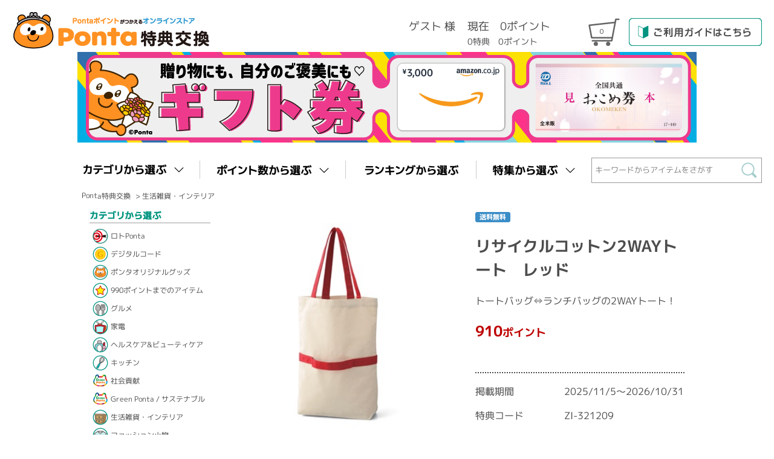

--- FILE ---
content_type: text/html; charset=utf-8
request_url: https://spend.ponta.jp/Form/Product/ProductDetail.aspx?shop=0&pid=ZI-321209&vid=&cat=107&swrd=
body_size: 22080
content:

<!DOCTYPE html PUBLIC "-//W3C//DTD XHTML 1.0 Transitional//EN" "http://www.w3.org/TR/xhtml1/DTD/xhtml1-transitional.dtd">
<html xmlns="http://www.w3.org/1999/xhtml" xml:lang="ja" lang="ja">
<head id="ctl00_Head1"><meta http-equiv="Cache-Control" content="no-cache" /><meta http-equiv="Content-Type" content="text/html; charset=UTF-8" /><title>
	生活雑貨・インテリア リサイクルコットン2WAYトート　レッド｜ポイントターミナル　Ponta [ポンタ]
</title><meta content="IE=EmulateIE7; IE=EmulateIE8; IE=EmulateIE9; IE=EmulateIE10" http-equiv="X-UA-Compatible" /><meta http-equiv="Content-Script-Type" content="text/javascript" /><link id="ctl00_lCommonCss" rel="stylesheet" type="text/css" media="screen,print" href="/Css/common.css" /><link id="ctl00_lPrintCss" rel="stylesheet" type="text/css" media="print" href="/Css/imports/print.css" /><link id="ctl00_lHeadFootCss" rel="stylesheet" type="text/css" media="screen,print" href="/Css/headfoot2.css" /><link id="ctl00_lCmn2Css" rel="stylesheet" type="text/css" media="screen,print" href="/Css/cmn2.css" /><link id="ctl00_lContentCss" rel="stylesheet" type="text/css" media="screen,print" href="/Css/contents.css?20240314" /><link rel="preconnect" href="https://fonts.gstatic.com" /><link href="https://fonts.googleapis.com/css2?family=M+PLUS+1p:wght@400;700&amp;display=swap" rel="stylesheet" />


<script type="text/javascript" charset="Shift_JIS" src="/Js/w2.js"></script>
<script type="text/javascript" charset="Shift_JIS" src="/Js/w2.textboxevents.js"></script>

<script type="text/javascript" charset="Shift_JIS" src="/Js/jquery-1.4.4.min.js"></script>

<script type="text/javascript" charset="Shift_JIS" src="/Js/AC_ActiveX.js"></script>
<script type="text/javascript" charset="Shift_JIS" src="/Js/AC_RunActiveContent.js"></script>

<script type="text/javascript" charset="UTF-8" src="/Js/ClientValidateScript.aspx"></script>




<script type="text/javascript" charset="UTF-8" src="/Js/heightLine.js"></script>
<script type="text/javascript" charset="UTF-8" src="/Js/jquery.biggerlink.min.js"></script>
<script type="text/javascript" charset="UTF-8" src="/Js/jquery.cycle.all.js"></script>
<script type="text/javascript" charset="UTF-8" src="/Js/jquery.carouFredSel-6.2.1.min.js"></script>

<script type="text/javascript" charset="UTF-8" src="/Js/function.js"></script>



<meta name="keywords" content="リサイクルコットン2WAYトート　レッド,Ponta,ポンタ,Ponta特典交換,ポンタ特典交換" />
<meta name="description" content="Pontaポイントを利用（つかう）して、リサイクルコットン2WAYトート　レッドアイテムにお申込みできます。" />


<meta property="og:title" content="リサイクルコットン2WAYトート　レッド"/>
<meta property="og:type" content="article"/>
<meta property="og:url" content="http://spend.ponta.jp/Form/Product/ProductDetail.aspx?pid=ZI-321209"/>
<meta property="og:image" content="http://spend.ponta.jp/Contents/ProductImages/0/314627_M.jpg"/>
<meta property="mixi:image" content="http://spend.ponta.jp/Contents/ProductImages/0/314627_M.jpg" />
<meta property="og:site_name" content="Ponta特典交換｜ポイントターミナル　Ponta [ポンタ] "/>
<meta property="og:description" content="Pontaポイントを利用（つかう）して、リサイクルコットン2WAYトート　レッドアイテムにお申込みできます。" />


<link href="/Css/product.css" rel="stylesheet" type="text/css" media="all" />

	<link rel="Alternate" media="handheld" href="http://spend.ponta.jp/_m/Form/Product/ProductDetail.aspx?pgid=R403_PRDTL1&spid=0&prid=ZI-321209&prvid=ZI-321209&bid=" />


<script type="text/javascript">
//<![CDATA[
$(function(){

	// 拡大ボタン表示f
	$(".view").hover(
		function () {
			$(this).find('#BtnBigImg').fadeIn();
		},
		function () {
			$(this).find('#BtnBigImg').fadeOut();
		}
	);

	// 詳細画像切り替え
	var regrep = "_M.jpg";
	$(".thumb ul img").hover( changePhoto );
	
	function changePhoto(){
		var setname = $(this).attr("src").replace(regrep,"_L.jpg");
		$("#picture").attr("src",setname).css("opacity","0.2").fadeTo(300,1);
	}
});
//]]>
</script>



<!-- Global site tag (gtag.js) - Google Analytics -->
<script async src="https://www.googletagmanager.com/gtag/js?id=UA-169269839-1"></script>
<script>
  window.dataLayer = window.dataLayer || [];
  function gtag(){dataLayer.push(arguments);}
  gtag('js', new Date());

  gtag('config', 'UA-169269839-1');
</script>

<meta name="robots" content="noindex,nofollow">
<meta name="google-site-verification" content="5GKhKB6MapVIGef5nY0vlQj2wnSoRrQkS1ptAzoJKX4" />


<!-- Google tag (gtag.js) -->
<script async src="https://www.googletagmanager.com/gtag/js?id=G-R8MZXQ1RF0"></script>
<script>
  window.dataLayer = window.dataLayer || [];
  function gtag(){dataLayer.push(arguments);}
  gtag('js', new Date());

  gtag('config', 'G-R8MZXQ1RF0');
</script>



<!-- ▼:::::Ponta 共通:::::▼ -->
<script type="text/javascript">
var domain0 = "www.ponta.jp";
var pontaHost = (("https:" == document.location.protocol) ? ("https://" + domain0) : ("http://" + domain0));
document.write(unescape("%3Clink rel='shortcut icon' type='image/vnd.microsoft.icon' href='" + pontaHost + "/c/cmns/img/favicon.ico' /%3E"));
document.write(unescape("%3Clink rel='icon' type='image/png' href='" + pontaHost + "/c/cmns/img/favicon.png' /%3E"));
document.write(unescape("<!--[if lte IE 7]>"));
document.write(unescape("%3Cscript type='text/javascript' src='" + pontaHost + "/c/cmns/js/imgSizer.js'%3E%3C/script%3E"));
document.write(unescape("%3Cscript type='text/css'%3Cimg.fluid-image { width: 100%; }%3E%3C/script%3E"));
document.write(unescape("<![endif]-->"));
</script>
<script type="text/javascript" src="/Js/cmn.js" ></script>
<script type="text/javascript" src="/Js/include_outpage.js" ></script>
<script type="text/javascript" src="/Js/swiper.min.js" ></script>

<!-- ▲:::::Ponta 共通:::::▲ -->

<style type="text/css">
#tblLayout td
{
	vertical-align : top;
	/*padding:5px;*/
}
</style>

<script type="text/javascript">
<!--
	var site_path_root = '/';
//-->
</script>
<script type="text/javascript" charset="Shift_JIS" src="/Js/ThickBox/thickbox.js"></script>
<link id="ctl00_lThickBoxCss" rel="stylesheet" href="/Js/ThickBox/thickbox.css" type="text/css" media="all" /><link id="ctl00_lSwiperCss" rel="stylesheet" href="/Css/swiper.min.css" type="text/css" media="all" /></head>
<body id="outpage" onload="">
<form name="aspnetForm" method="post" action="/Form/Product/ProductDetail.aspx?shop=0&amp;pid=ZI-321209&amp;vid=&amp;cat=107&amp;swrd=" id="aspnetForm" onsubmit="return (document.getElementById(&#39;__EVENTVALIDATION&#39;) != null);" onkeypress="return ((event.keyCode != 13) || (window.event.srcElement.type != &#39;text&#39;));">
<div>
<input type="hidden" name="__EVENTTARGET" id="__EVENTTARGET" value="" />
<input type="hidden" name="__EVENTARGUMENT" id="__EVENTARGUMENT" value="" />
<input type="hidden" name="__LASTFOCUS" id="__LASTFOCUS" value="" />
<input type="hidden" name="__VIEWSTATE" id="__VIEWSTATE" value="/[base64]/////[base64]/P///[base64]////8////BggAAAADcGlkBgkAAAAJWkktMzIxMjA5Afb////8////BgsAAAADdmlkBgwAAAAAAfP////8////Bg4AAAADcG5vBg8AAAABMQHw/////P///wYRAAAAA2NhdAYSAAAAAzEwNwHt/////P///wYUAAAABHN3cmQJDAAAAAHq/////P///wYXAAAAA2ltZwYYAAAAATEB5/////z///8GGgAAAARzb3J0BhsAAAACMDcB5P////z///8GHQAAAAVjaWNvbgkMAAAAAeH////8////BiAAAAADbWluCQwAAAAB3v////z///8GIwAAAANtYXgJDAAAAAHb/////P///wYmAAAABWRwY250BicAAAACLTEB2P////z///8GKQAAAAR1ZG5zBioAAAABMAHV/////P///wYsAAAABGRvc3AJDAAAAAHS/////P///wYvAAAACmJyYW5kX25hbWUKCx4MSGFzVmFyaWF0aW9uaB4FdGl0bGUFhQHnlJ/[base64]////[base64]/LFBvbnRh54m55YW45Lqk5o+bLOODneODs+OCv+eJueWFuOS6pOaPm5ABUG9udGHjg53jgqTjg7Pjg4jjgpLliKnnlKjvvIjjgaTjgYvjgYbvvInjgZfjgabjgIHjg6rjgrXjgqTjgq/jg6vjgrPjg4Pjg4jjg7MyV0FZ44OI44O844OI44CA44Os44OD44OJ44Ki44Kk44OG44Og44Gr44GK55Sz6L6844G/[base64]/////[base64]////[base64]/////P///wYIAAAAA3BpZAYJAAAACVpJLTMyMTIwOQH2/////P///wYLAAAAA3ZpZAYMAAAAAAHz/////P///wYOAAAAA3BubwYPAAAAATEB8P////z///8GEQAAAANjYXQGEgAAAAMxMDcB7f////z///8GFAAAAARzd3JkCQwAAAAB6v////z///8GFwAAAANpbWcGGAAAAAExAef////8////BhoAAAAEc29ydAYbAAAAAjA3AeT////8////Bh0AAAAFY2ljb24JDAAAAAHh/////P///wYgAAAAA21pbgkMAAAAAd7////8////BiMAAAADbWF4CQwAAAAB2/////z///8GJgAAAAVkcGNudAYnAAAAAi0xAdj////8////BikAAAAEdWRucwYqAAAAATAB1f////z///8GLAAAAARkb3NwCQwAAAAB0v////z///[base64]/44Kq44Oq44K444OK44Or44Kw44OD44K6ZAIED2QWAmYPFQMDMjY4kAEvRm9ybS9Qcm9kdWN0L1Byb2R1Y3RMaXN0LmFzcHg/[base64]/[base64]/[base64]/[base64]/[base64]/[base64]/[base64]/[base64]/[base64]/[base64]/[base64]/[base64]/[base64]/c2hvcD0wJmNhdD05MDkmc3dyZD0mY2ljb249Jm1pbj0mbWF4PSZzb3J0PTA3JmltZz0xJnVkbnM9MCZkcGNudD0yMCZkb3NwPSI+44OH44K444K/44Or44Kz44O844OJPC9hPjwvbGk+ZAIDD2QWAmYPFQGRATxsaSBpZD0iY2ExMDEiIGNsYXNzPSIiPjxhIGhyZWY9Imh0dHBzOi8vc3BlbmQucG9udGEuanAvRm9ybS9Qcm9kdWN0L1Byb2R1Y3RMaXN0NC5hc3B4P3Nob3A9MCZjYXQ9MTAxIj7jg53jg7Pjgr/[base64]/[base64]/[base64]/[base64]/[base64]/[base64]/[base64]/cGlkPVpJLTMyMTIwOSZpaGVhZD0zMTQ2Mjcmc2hvcD0wJndpZHRoPTkwMCZoZWlnaHQ9NjAwNOODquOCteOCpOOCr+ODq+OCs+ODg+ODiOODszJXQVnjg4jjg7zjg4jjgIDjg6zjg4Pjg4lkAgIPFgQfKAL/////[base64]/jgavlkIjjgo/jgZvjgabjgIHjg4jjg7zjg4jjg5Djg4PjgrDih5Tjg6njg7Pjg4Hjg5Djg4PjgrDjga4yV0FZ44Gn5L2/44GI44KL44OI44O844OI44OQ44OD44Kw44Gn44GZ44CCPGJyPjxicj48dT48Yj48YSBocmVmPWh0dHBzOi8vc3BlbmQucG9udGEuanAvRm9ybS9Qcm9kdWN0L1Byb2R1Y3RMaXN0LmFzcHg/c3dyZD3jg6rjgrXjgqTjgq/jg6vjgrPjg4Pjg4jjg7MyV0FZ44OI44O844OIPu+8nu+8nu+8nuODquOCteOCpOOCr+ODq+OCs+ODg+ODiOODszJXQVnjg4jjg7zjg4jjga7ku5bjga7oibLjga/[base64]/////[base64]/c2hvcD0wJmFtcDtwaWQ9WkktMzIxMjA5JmFtcDt2aWQ9JmFtcDtjYXQ9MTA3JmFtcDtzd3JkPR/jg6rjgrXjgqTjgq/[base64]/lviBjJ4Hq8r+VkGqGTAzxi6PKfrUdp5N3iA5Q==" />
</div>

<script type="text/javascript">
//<![CDATA[
var theForm = document.forms['aspnetForm'];
if (!theForm) {
    theForm = document.aspnetForm;
}
function __doPostBack(eventTarget, eventArgument) {
    if (!theForm.onsubmit || (theForm.onsubmit() != false)) {
        theForm.__EVENTTARGET.value = eventTarget;
        theForm.__EVENTARGUMENT.value = eventArgument;
        theForm.submit();
    }
}
//]]>
</script>


<script src="/WebResource.axd?d=VKVzglzpNtguanBRxWm367QTPNtRmBxCDYpJqoLIGaqfBoCK1PkwHnscn_zj_IpV1brPlkvFuAvx9lLr01QTjfeH_41WRY6jzEdZ_I32qFA1&amp;t=638568928745067788" type="text/javascript"></script>


<script src="/ScriptResource.axd?d=SYpnxNkmJhusYi7RJE5C1OkjOdn_hg0eiffMrb_MMTgiSXF29btFW9t3-SejIe4lXefJQx4Cjh3RbuuZsZ6IfoM0Fm2qWQOcOF55tlzHVARDyXNM6QuSTc6zTAjIju4om-EIAF4BdPbgmgjmk1fzCShgmW8OS0ALwhl3CTUhgP81&amp;t=ffffffffc820c398" type="text/javascript"></script>
<script src="/ScriptResource.axd?d=BDRKkoOvleENhswaOSK8H1YG_u98DdOGVYZsopz1nuzAoYHn6PTyHgdlCtMw1VvSQbzBr0QBR_5Ih1QOZZ0gjTmEJSaGi4GbSJwISv36Da6k5_RriHHSmma4QAbpiUxpLw9_wlxvxEPhlSSUt7dww1r-qVbT2nRYA23PGlHUtwSHCLYDU9tQ3QMSgUyCVaXT0&amp;t=ffffffffc820c398" type="text/javascript"></script>
<div>

<input type="hidden" name="__VIEWSTATEGENERATOR" id="__VIEWSTATEGENERATOR" value="1E4D0DCC" />
<input type="hidden" name="__EVENTVALIDATION" id="__EVENTVALIDATION" value="/wEdAAYCgq80DuO0KxC2BEyjBcJ0J2Ya4UpDPsUceQO9WZvWxFowgcOTZ1lGXsbLp+jg/qg4Ez+CItFNL0kflOUliSFLN4JwG77ko4C37Ig1bJ5GhkcaKzBZqSHF4CzKOtXW0oJLxoAv9/HV+hOJa+CxgPHoYJzGkGN636iFa7DgwtX/KQ==" />
</div>

<script type="text/javascript">
<!--
	// クリックジャック攻撃対策
	CheckClickJack('/Form/Blank.aspx');
//-->
</script>


<script type="text/javascript">
//<![CDATA[
Sys.WebForms.PageRequestManager._initialize('ctl00$smScriptManager', 'aspnetForm', ['tctl00$BodyHeaderMain$UpdatePanel1','','tctl00$BodyHeaderMain$BodyMiniCart$upMiniCart','','tctl00$ContentPlaceHolder1$upUpdatePanel',''], [], [], 90, 'ctl00');
//]]>
</script>


<div id="Wrap">
<div class="wrapBottom">
<div class="wrapTop">

	
	<div id="Header">
	<div id="ctl00_BodyHeaderMain_UpdatePanel1">


</div>



<style>

.image-a {
    display: block;
    margin: 0 auto; /* 左右の余白を自動で調整（中央揃え） */
}

</style>

<div id="Head">
    <div class="headin-inner">
        <div class="header-right">
            <!-- 1つ目のブランドロゴ -->
            <div class="brandlogo">
                <a href="/" class="logo">
                    <img src="/Contents/ImagesPkg/common/renewal_2101/header_spend_spc2.png" alt="Ponta 特典交換 - Pontaポイントがつかえるオンラインストア-">
                </a>
            </div>
        </div>
        <div id="ctl00_BodyHeaderMain_BodyMiniCart_upMiniCart">





<div class="header-left">
<div id="cartInfo">
    <div class="loginUserName">
    
    ゲスト 様
    
    </div>

    <div class="cart-contents-info">
    <p class="loginUserPointUsable">
         
        現在　0ポイント
        
    </p>
    <p class="current-cartpoint">0特典　0ポイント</p>
    </div>
    <div class="cart-image">
        <p class="view">
            <a href="/Form/Order/CartList.aspx"><img src="/Contents/ImagesPkg/common/renewal_2101/icon_cart.png" alt="カゴの中を見る" /><span class="product_Count">0</span></a>
        </p>
    </div>
    <div class="infomation"> 
        <a href="/Page/UserGuide.aspx"><div class="infomation-image"><img src="/Contents/ImagesPkg/common/renewal_2101/cmn_rnav_guide_btn_hover.png" class="hoveredImg" alt="ご利用ガイドはこちら" /></div></a>
    </div>
</div>
</div>

</div>



    </div>
</div>
            <!-- 2つ目のブランドロゴ（センタリング） -->
                <a href="https://spend.ponta.jp/Form/Product/ProductList.aspx?shop=0&cat=103108" class="logo">
                    <img src="/Contents/ImagesPkg/common/renewal_2101/custom/ad/ad_top_kinken.png" height="150" class="image-a" alt="Image A">
                </a>




	</div><!--Header-->
	
	
	<div id="Contents">
		<div id="contents">
		<div class="inner">
		
		
	


<div id="topSearch">
    <ul class="topSearch-navi clearFix">
        <li id="srhCategory" class="onMenu"><a href="javascript:void(0);" class="ir"><span><img src="/Contents/ImagesPkg/common/renewal_2101/btn_search_category.png" alt="カテゴリから選ぶ"/></span></a>
            <div class="subNaviContent">
                


<div class="subNaviTop-menu js-subNaviTop-menu">
    
    <ul class="clearFix subNavi-menu-category">
    
        <li id="ca995" class="">
            <a href="https://spend.ponta.jp/page/lottoponta.aspx">ロトPonta</a>
        </li>
	
        <li id="ca909" class="">
            <a href="/Form/Product/ProductList.aspx?shop=0&amp;cat=909&amp;swrd=&amp;cicon=&amp;min=&amp;max=&amp;sort=07&amp;img=1&amp;udns=0&amp;dpcnt=20&amp;dosp=">デジタルコード</a>
        </li>
	
        <li id="ca101" class="">
            <a href="https://spend.ponta.jp/Form/Product/ProductList4.aspx?shop=0&amp;cat=101">ポンタオリジナルグッズ</a>
        </li>
	
        <li id="ca268" class="">
            <a href="/Form/Product/ProductList.aspx?shop=0&amp;cat=268&amp;swrd=&amp;cicon=&amp;min=&amp;max=&amp;sort=07&amp;img=1&amp;udns=0&amp;dpcnt=20&amp;dosp=">990ポイントまでのアイテム</a>
        </li>
	
        <li id="ca104" class="">
            <a href="/Form/Product/ProductList.aspx?shop=0&amp;cat=104&amp;swrd=&amp;cicon=&amp;min=&amp;max=&amp;sort=07&amp;img=1&amp;udns=0&amp;dpcnt=20&amp;dosp=">グルメ</a>
        </li>
	
        <li id="ca105" class="">
            <a href="/Form/Product/ProductList.aspx?shop=0&amp;cat=105&amp;swrd=&amp;cicon=&amp;min=&amp;max=&amp;sort=07&amp;img=1&amp;udns=0&amp;dpcnt=20&amp;dosp=">家電</a>
        </li>
	
        <li id="ca109" class="">
            <a href="/Form/Product/ProductList.aspx?shop=0&amp;cat=109&amp;swrd=&amp;cicon=&amp;min=&amp;max=&amp;sort=07&amp;img=1&amp;udns=0&amp;dpcnt=20&amp;dosp=">ヘルスケア&amp;ビューティケア</a>
        </li>
	
        <li id="ca106" class="">
            <a href="/Form/Product/ProductList.aspx?shop=0&amp;cat=106&amp;swrd=&amp;cicon=&amp;min=&amp;max=&amp;sort=07&amp;img=1&amp;udns=0&amp;dpcnt=20&amp;dosp=">キッチン</a>
        </li>
	
        <li id="ca113" class="">
            <a href="/Form/Product/ProductList.aspx?shop=0&amp;cat=113&amp;swrd=&amp;cicon=&amp;min=&amp;max=&amp;sort=07&amp;img=1&amp;udns=0&amp;dpcnt=20&amp;dosp=">社会貢献</a>
        </li>
	
        <li id="ca999" class="">
            <a href="/Page/greenponta.aspx">Green Ponta / サステナブル</a>
        </li>
	
        <li id="ca107" class="">
            <a href="/Form/Product/ProductList.aspx?shop=0&amp;cat=107&amp;swrd=&amp;cicon=&amp;min=&amp;max=&amp;sort=07&amp;img=1&amp;udns=0&amp;dpcnt=20&amp;dosp=">生活雑貨・インテリア</a>
        </li>
	
        <li id="ca108" class="">
            <a href="/Form/Product/ProductList.aspx?shop=0&amp;cat=108&amp;swrd=&amp;cicon=&amp;min=&amp;max=&amp;sort=07&amp;img=1&amp;udns=0&amp;dpcnt=20&amp;dosp=">ファッション小物</a>
        </li>
	
        <li id="ca110" class="">
            <a href="/Form/Product/ProductList.aspx?shop=0&amp;cat=110&amp;swrd=&amp;cicon=&amp;min=&amp;max=&amp;sort=07&amp;img=1&amp;udns=0&amp;dpcnt=20&amp;dosp=">ホビー＆スポーツ</a>
        </li>
	
        <li id="ca111" class="">
            <a href="/Form/Product/ProductList.aspx?shop=0&amp;cat=111&amp;swrd=&amp;cicon=&amp;min=&amp;max=&amp;sort=07&amp;img=1&amp;udns=0&amp;dpcnt=20&amp;dosp=">キッズ＆ベビー</a>
        </li>
	
        <li id="ca103" class="">
            <a href="/Form/Product/ProductList.aspx?shop=0&amp;cat=103&amp;swrd=&amp;cicon=&amp;min=&amp;max=&amp;sort=07&amp;img=1&amp;udns=0&amp;dpcnt=20&amp;dosp=">体験・ギフト</a>
        </li>
	
        <li id="ca348" class="">
            <a href="/Form/Product/ProductList.aspx?shop=0&amp;cat=348&amp;swrd=&amp;cicon=&amp;min=&amp;max=&amp;sort=07&amp;img=1&amp;udns=0&amp;dpcnt=20&amp;dosp=">お掃除サービス</a>
        </li>
	
        <li id="cah2o" class="">
            <a href="/Form/Product/ProductList.aspx?shop=0&amp;cat=h2o&amp;swrd=&amp;cicon=&amp;min=&amp;max=&amp;sort=07&amp;img=1&amp;udns=0&amp;dpcnt=20&amp;dosp=">Sポイントへの交換</a>
        </li>
	
        <li id="cajal" class="">
            <a href="https://www.ponta.jp/c/services/jalexchange/">JAL マイル交換</a>
        </li>
	
        <li id="cakat" class="">
            <a href="/Form/Product/ProductList.aspx?shop=0&amp;cat=kat&amp;swrd=&amp;cicon=&amp;min=&amp;max=&amp;sort=07&amp;img=1&amp;udns=0&amp;dpcnt=20&amp;dosp=">カテエネポイントへ交換</a>
        </li>
	     
    </ul>
    
</div>


            </div>
            </li><!--
        --><li id="srhPoint" class="onMenu"><a href="javascript:void(0);" class="ir"><span><img src="/Contents/ImagesPkg/common/renewal_2101/btn_search_point.png" alt="ポイント数から選ぶ" /></span></a>
            <div class="subNaviContent">
                <div class="subNaviTop-menu js-subNaviTop-menu">
                    <ul class="clearFix subNavi-menu-point"><!--
                    --><li><a href="/Form/Product/ProductList.aspx?shop=0&cat=&swrd=&cicon=&min=&max=999&sort=07&img=1&udns=0&dpcnt=20&dosp=&pswflg=1">～ 999ポイント</a></li><!--
                    --><li><a href="/Form/Product/ProductList.aspx?shop=0&cat=&swrd=&cicon=&min=1000&max=2999&sort=07&img=1&udns=0&dpcnt=20&dosp=&pswflg=1">1,000 ～ 2,999ポイント</a></li><!--
                    --><li><a href="/Form/Product/ProductList.aspx?shop=0&cat=&swrd=&cicon=&min=3000&max=4999&sort=07&img=1&udns=0&dpcnt=20&dosp=&pswflg=1">3,000 ～ 4,999ポイント</a></li><!--
                    --><li><a href="/Form/Product/ProductList.aspx?shop=0&cat=&swrd=&cicon=&min=5000&max=9999&sort=07&img=1&udns=0&dpcnt=20&dosp=&pswflg=1">5,000 ～ 9,999ポイント</a></li><!--
                    --><li><a href="/Form/Product/ProductList.aspx?shop=0&cat=&swrd=&cicon=&min=10000&max=29999&sort=07&img=1&udns=0&dpcnt=20&dosp=&pswflg=1">10,000 ～ 29,999ポイント</a></li><!--
                    --><li><a href="/Form/Product/ProductList.aspx?shop=0&cat=&swrd=&cicon=&min=30000&max=49999&sort=07&img=1&udns=0&dpcnt=20&dosp=&pswflg=1">30,000 ～ 49,999ポイント</a></li><!--
                    --><li><a href="/Form/Product/ProductList.aspx?shop=0&cat=&swrd=&cicon=&min=50000&max=&sort=07&img=1&udns=0&dpcnt=20&dosp=&pswflg=1">50,000ポイント以上</a></li><!--
                    --></ul>
                </div>
            </div>
            </li><!--
        --><li id="srhRanking"><a href="/Page/RankingList.aspx" class="ir rightline"><span><img src="/Contents/ImagesPkg/common/renewal_2101/btn_search_ranking.png" alt="ランキングから選ぶ" /></span></a></li><!--
        --><li id="srhFeature" class="onMenu"><a href="javascript:void(0);" class="ir"><span><img src="/Contents/ImagesPkg/common/renewal_2101/btn_search_feature.png" alt="特集から選ぶ" /></span></a>
            <div class="subNaviContent">
                <div class="subNaviTop-menu js-subNaviTop-menu">
                    <ul class="clearFix subNavi-menu-feature"><!--
                    --><li><a href="/Form/Product/ProductList.aspx?shop=0&cat=317&dpcnt=20">今、人気の商品は何？10～11月の人気商品50品大発表！</a></li><!--
                    --><li><a href="/Form/Product/ProductList.aspx?shop=0&cat=294&dpcnt=20">おうち時間をもっと心地よく！頼れるあったか家電特集。</a></li><!--
                    --><li><a href="/Form/Product/ProductList.aspx?shop=0&cat=331&dpcnt=20">おトクに交換できる！送料分ポイントがかからないアイテム大集合！！</a></li><!--
                    --><li><a href="/Form/Product/ProductList.aspx?shop=0&cat=202&dpcnt=20">おうちにいながら、おでかけ気分♪年末年始に楽しむグルメ特集。</a></li><!--
                    --><li><a href="/Form/Product/ProductList.aspx?shop=0&cat=281&dpcnt=20">心地よい暮らしをかなえる、毎日をちょっと豊かにしてくれる新しい家電をご紹介。</a></li><!--
                    --><li><a href="/Form/Product/ProductList.aspx?shop=0&cat=339&dpcnt=20">あったかグッズや便利グッズも！お役立ち雑貨の新商品を追加しました。</a></li><!--
                    --><li><a href="/Form/Product/ProductList.aspx?shop=0&cat=215&dpcnt=20">スイーツでほっこり、秋のひととき</a></li><!--
                    --><li><a href="/Form/Product/ProductList.aspx?shop=0&cat=298&dpcnt=20">ラクしてキレイ！頼れるお掃除家電を集めました。</a></li><!--
                    --></ul>
                </div>
            </div>
        </li><!--
        --><li id="gblSearch">
            


<!-- s:検索 -->
	<input name="ctl00$ContentPlaceHolder1$ctl00$ctl01$tbSearchWord" type="text" id="ctl00_ContentPlaceHolder1_ctl00_ctl01_tbSearchWord" class="SearchWord" placeholder="キーワードからアイテムをさがす" onkeypress="if (event.keyCode==13){__doPostBack(&#39;ctl00$ContentPlaceHolder1$ctl00$ctl01$lbSearch&#39;,&#39;&#39;); return false;}" />
	<a id="ctl00_ContentPlaceHolder1_ctl00_ctl01_lbSearch" class="SearchBtn" href="javascript:__doPostBack(&#39;ctl00$ContentPlaceHolder1$ctl00$ctl01$lbSearch&#39;,&#39;&#39;)">検索</a>
<!-- e:検索 -->

        </li>
    </ul>
</div>




<script type="text/javascript" language="javascript">
	function pageLoad()
	{
		var isAsyncPostback = Sys.WebForms.PageRequestManager.getInstance().get_isInAsyncPostBack();
		if (isAsyncPostback){
			tb_init('a.thickbox, area.thickbox, input.thickbox');
			// ツイッターボタンを削除削除したためコメントアウト
			// twttr.widgets.load();
			$(function(){

			// 拡大ボタン表示
			$(".view").hover(
				function () {
					$(this).find('#BtnBigImg').fadeIn();
				},
				function () {
					$(this).find('#BtnBigImg').fadeOut();
				}
			);

			// 詳細画像切り替え
			var regrep = "_M.jpg";
			$(".thumb ul img").hover( changePhoto );
			
			function changePhoto(){
				var setname = $(this).attr("src").replace(regrep,"_L.jpg");
				$("#picture").attr("src",setname).css("opacity","0.2").fadeTo(300,1);
			}
			});
		}
	}
</script>



<div id="breadcrumb" class="breadcrumb_renewal">
<ul id="topic-path">
<li><a href="/">Ponta特典交換</a></li>


	<li>
		<span>&gt;</span>
		<a href='/Form/Product/ProductList.aspx?shop=0&amp;cat=107&amp;swrd=&amp;cicon=&amp;min=&amp;max=&amp;sort=07&amp;img=1&amp;udns=0&amp;dpcnt=20&amp;dosp='>生活雑貨・インテリア</a>
	</li>

</ul>
</div>




<table id="tblLayout" class="tblLayout_ProductDetail">
<tr>
<td>



<div class="unit">
	<div id="sideNavi_Category">
        <h2 class="sideNavi_ttl"><img src="/Contents/ImagesPkg/common/renewal_2101/ttl_sideNavi_category.png" alt="カテゴリから選ぶ" /></h2>
		<ul>
            <li id="ca995" class=""><a href="https://spend.ponta.jp/page/lottoponta.aspx">ロトPonta</a></li>
		
            <li id="ca909" class=""><a href="/Form/Product/ProductList.aspx?shop=0&cat=909&swrd=&cicon=&min=&max=&sort=07&img=1&udns=0&dpcnt=20&dosp=">デジタルコード</a></li>
		
            <li id="ca101" class=""><a href="https://spend.ponta.jp/Form/Product/ProductList4.aspx?shop=0&cat=101">ポンタオリジナルグッズ</a></li>
		
            <li id="ca268" class=""><a href="/Form/Product/ProductList.aspx?shop=0&cat=268&swrd=&cicon=&min=&max=&sort=07&img=1&udns=0&dpcnt=20&dosp=">990ポイントまでのアイテム</a></li>
		
            <li id="ca104" class=""><a href="/Form/Product/ProductList.aspx?shop=0&cat=104&swrd=&cicon=&min=&max=&sort=07&img=1&udns=0&dpcnt=20&dosp=">グルメ</a></li>
		
            <li id="ca105" class=""><a href="/Form/Product/ProductList.aspx?shop=0&cat=105&swrd=&cicon=&min=&max=&sort=07&img=1&udns=0&dpcnt=20&dosp=">家電</a></li>
		
            <li id="ca109" class=""><a href="/Form/Product/ProductList.aspx?shop=0&cat=109&swrd=&cicon=&min=&max=&sort=07&img=1&udns=0&dpcnt=20&dosp=">ヘルスケア&ビューティケア</a></li>
		
            <li id="ca106" class=""><a href="/Form/Product/ProductList.aspx?shop=0&cat=106&swrd=&cicon=&min=&max=&sort=07&img=1&udns=0&dpcnt=20&dosp=">キッチン</a></li>
		
            <li id="ca113" class=""><a href="/Form/Product/ProductList.aspx?shop=0&cat=113&swrd=&cicon=&min=&max=&sort=07&img=1&udns=0&dpcnt=20&dosp=">社会貢献</a></li>
		
            <li id="ca999" class=""><a href="/Page/greenponta.aspx">Green Ponta / サステナブル</a></li>
		
            <li id="ca107" class="visit"><a href="/Form/Product/ProductList.aspx?shop=0&cat=107&swrd=&cicon=&min=&max=&sort=07&img=1&udns=0&dpcnt=20&dosp=">生活雑貨・インテリア</a></li>
		
            <li id="ca108" class=""><a href="/Form/Product/ProductList.aspx?shop=0&cat=108&swrd=&cicon=&min=&max=&sort=07&img=1&udns=0&dpcnt=20&dosp=">ファッション小物</a></li>
		
            <li id="ca110" class=""><a href="/Form/Product/ProductList.aspx?shop=0&cat=110&swrd=&cicon=&min=&max=&sort=07&img=1&udns=0&dpcnt=20&dosp=">ホビー＆スポーツ</a></li>
		
            <li id="ca111" class=""><a href="/Form/Product/ProductList.aspx?shop=0&cat=111&swrd=&cicon=&min=&max=&sort=07&img=1&udns=0&dpcnt=20&dosp=">キッズ＆ベビー</a></li>
		
            <li id="ca103" class=""><a href="/Form/Product/ProductList.aspx?shop=0&cat=103&swrd=&cicon=&min=&max=&sort=07&img=1&udns=0&dpcnt=20&dosp=">体験・ギフト</a></li>
		
            <li id="ca348" class=""><a href="/Form/Product/ProductList.aspx?shop=0&cat=348&swrd=&cicon=&min=&max=&sort=07&img=1&udns=0&dpcnt=20&dosp=">お掃除サービス</a></li>
		
            
		
            
		
            
		</ul>
	</div>
</div>




<div class="unit">
	<div id="sideNavi_Point">
    <h2 class="sideNavi_ttl"><img src="/Contents/ImagesPkg/common/renewal_2101/ttl_sideNavi_point.png" alt="ポイントを交換する"/></h2>
		<ul>
            
		
            
		
            
		
            
		
            
		
            
		
            
		
            
		
            
		
            
		
            
		
            
		
            
		
            
		
            
		
            
		
            <li id="cah2o" class=""><a href="/Form/Product/ProductList.aspx?shop=0&cat=h2o&swrd=&cicon=&min=&max=&sort=07&img=1&udns=0&dpcnt=20&dosp=">Sポイントへの交換</a></li>
		
            <li id="cajal" class=""><a href="https://www.ponta.jp/c/services/jalexchange/">JAL マイル交換</a></li>
		
            <li id="cakat" class=""><a href="/Form/Product/ProductList.aspx?shop=0&cat=kat&swrd=&cicon=&min=&max=&sort=07&img=1&udns=0&dpcnt=20&dosp=">カテエネポイントへ交換</a></li>
		</ul>
	</div>
</div>





<!-- 左カテゴリメニュー(ポイント数) -->
<div class="unit">
	<div id="sideNavi_PointNum">
		<h2 class="sideNavi_ttl"><img src="/Contents/ImagesPkg/common/renewal_2101/ttl_sideNavi_pointNum.png" alt="ポイント数から選ぶ" /></h2>
		<ul>
		<li><a href="/Form/Product/ProductList.aspx?shop=0&cat=&swrd=&cicon=&min=&max=999&sort=07&img=1&udns=0&dpcnt=15&dosp=&pswflg=1">～ 999ポイント</a></li>
		<li><a href="/Form/Product/ProductList.aspx?shop=0&cat=&swrd=&cicon=&min=1000&max=2999&sort=07&img=1&udns=0&dpcnt=15&dosp=&pswflg=1">1,000 ～ 2,999ポイント</a></li>
		<li><a href="/Form/Product/ProductList.aspx?shop=0&cat=&swrd=&cicon=&min=3000&max=4999&sort=07&img=1&udns=0&dpcnt=15&dosp=&pswflg=1">3,000 ～ 4,999ポイント</a></li>
		<li><a href="/Form/Product/ProductList.aspx?shop=0&cat=&swrd=&cicon=&min=5000&max=9999&sort=07&img=1&udns=0&dpcnt=15&dosp=&pswflg=1">5,000 ～ 9,999ポイント</a></li>
		<li><a href="/Form/Product/ProductList.aspx?shop=0&cat=&swrd=&cicon=&min=10000&max=29999&sort=07&img=1&udns=0&dpcnt=15&dosp=&pswflg=1">10,000 ～ 29,999ポイント</a></li>
		<li><a href="/Form/Product/ProductList.aspx?shop=0&cat=&swrd=&cicon=&min=30000&max=49999&sort=07&img=1&udns=0&dpcnt=15&dosp=&pswflg=1">30,000 ～ 49,999ポイント</a></li>
		<li><a href="/Form/Product/ProductList.aspx?shop=0&cat=&swrd=&cicon=&min=50000&max=&sort=07&img=1&udns=0&dpcnt=15&dosp=&pswflg=1">50,000ポイント以上</a></li>
		</ul>
	</div>
</div>
<!-- /左カテゴリメニュー(ポイント数) -->





<!-- 外部広告 -->
<div class="unit">
	<div id="side_Feature">
		<ul>

			<li>
				<a href="https://spend.ponta.jp/Page/pointnavi.aspx"><img src='/Contents/ImagesPkg/common/renewal_2101/custom/eco/eco_top.png' alt="Pointnavi" /></a>
			</li>
			<li>
				<a href="https://app.adjust.com/3g14wmw_dzw3e88?redirect=https%3A%2F%2Fapp.sdk.ponta.jp%2Foperation%2Fv6%2Funiversal_link%2Findex.html%3Ful_mode%3Dnative%26ul_content_id%3DPK25000"><img src='/Contents/ImagesPkg/common/renewal_2101/banners/15_movie_daily.png' alt="毎日動画" /></a>
			</li>
			<li>
				<a href="https://play.ponta.jp/?utm_source=spend&utm_medium=bnr&utm_campaign=regular_2302"><img src='/Contents/ImagesPkg/common/renewal_2101/banners/play_200.png' alt="PontaPLAY" /></a>
			</li>
			<li>
				<a href="https://www.research.ponta.jp/?utm_source=spendponta&utm_medium=left_menu&utm_campaign=research"><img src='/Contents/ImagesPkg/common/renewal_2101/banners/research_200.png' alt="Pontaリサーチ" /></a>
			</li>
		</ul>
	</div>
</div>
<!-- /外部広告 -->



</td>
<td>
<div id="divTopArea">


</div>



<input type="hidden" name="ctl00$ContentPlaceHolder1$hfIsRedirectAfterAddProduct" id="ctl00_ContentPlaceHolder1_hfIsRedirectAfterAddProduct" value="CART" />

<div id="primary" class="primary_renewal">

<div id="detailWrap" class="productDetail_renewal">


<div id="ctl00_ContentPlaceHolder1_upUpdatePanel">



	<div class="ChangesByVariation">

<div class="clearFix">
	<div id="detailPhoto" class="detailPhoto_renewal">
		<div class="view view_renewal">
			<img  id="picture" src="/Contents/ProductImages/0/314627_L.jpg" border="0" alt="リサイクルコットン2WAYトート　レッド" class="" />
			<p id="BtnBigImg"><a href='/Form/Product/ProductZoomImage.aspx?pid=ZI-321209&ihead=314627&shop=0&width=900&height=600' title='リサイクルコットン2WAYトート　レッド' class="thickbox"><img src="/Contents/ImagesPkg/common/btn_big_image.png" alt="画像を拡大する" /></a></p>
		</div>
		<p>マウスを置くと画面が切り替わります。</p>
		<div class="thumb">
			
			
			
			
			<!-- サブ画像一覧 -->
			
			
			<ul id="subImgList"><!--
			
			--><li>
			<a href="javascript:void(0);">
		<img src="/Contents/ProductImages/0/314627_M.jpg" width="80" /></a>
			</li><!--
			
			--><li>
			<a href="javascript:void(0);">
		<img src="/Contents/ProductSubImages/0/314627_sub02_M.jpg" width="80" /></a>
			</li><!--
			
			--><li>
			<a href="javascript:void(0);">
		<img src="/Contents/ProductSubImages/0/314627_sub03_M.jpg" width="80" /></a>
			</li><!--
			
			--></ul>
			
			
		</div>
	</div>
	<div id="detailInfo" class="detailInfo_renewal">
		<p class="icon">
		
		
		<img  src="/Contents/ProductImages/ProductIcon3.gif" border="0" alt="" class="" />
		
		
		
		
		
		
		</p>
		<h1>リサイクルコットン2WAYトート　レッド</h1>
		<p class="catch">トートバッグ⇔ランチバッグの2WAYトート！</p>
		<div class="point">
				
				

				
				<p><span>910</span>ポイント</p>
		</div>
		<div class="shippingInfo">
			
		</div>
		<table class="infoTable infoTable_renewal">
			
			<tr>
				<th>掲載期間</th>
				<td>2025/11/5～2026/10/31</td>
			</tr>
			
			<tr>
				<th>特典コード</th>
				<td>ZI-321209</td>
			</tr>
			
			
			<tr>
				<th>在庫</th>
				<td>
				<!--在庫文言表示-->
				△
				</td>
			</tr>
			
			<tr>
				<th>数量</th>
				<td class="infoTable_quantity"><input name="ctl00$ContentPlaceHolder1$tbCartAddProductCount" type="text" value="1" maxlength="3" onchange="javascript:setTimeout(&#39;__doPostBack(\&#39;ctl00$ContentPlaceHolder1$tbCartAddProductCount\&#39;,\&#39;\&#39;)&#39;, 0)" onkeypress="if (WebForm_TextBoxKeyHandler(event) == false) return false;" id="ctl00_ContentPlaceHolder1_tbCartAddProductCount" style="width:28px;" /></td>
			</tr>
		</table>
		<div class="addToCart addToCart_renewal">
			<a onclick="return add_cart_check();" id="ctl00_ContentPlaceHolder1_lbCartAdd" href="javascript:__doPostBack(&#39;ctl00$ContentPlaceHolder1$lbCartAdd&#39;,&#39;&#39;)"><img src="/Contents/ImagesPkg/common/renewal_2101/btn_add_to_cart_hover.png" class="hoveredImg" alt="カートに入れる" /></a>
		</div>
		<!--完売表示-->
		
	</div>
</div>

<div class="detailDesc detailDesc_renewal">
	<h2><img src="/Contents/ImagesPkg/common/renewal_2101/ttl_benefitscomment.png" alt="特典コメント" /></h2>
	<div class="txt">
		荷物の量に合わせて、トートバッグ⇔ランチバッグの2WAYで使えるトートバッグです。<br><br><u><b><a href=https://spend.ponta.jp/Form/Product/ProductList.aspx?swrd=リサイクルコットン2WAYトート>＞＞＞リサイクルコットン2WAYトートの他の色はこちら＜＜＜</a></b></u>
	</div>
</div>

<div class="detailDesc detailDesc_renewal">
	<h2><img src="/Contents/ImagesPkg/common/renewal_2101/ttl_specification.png" alt="素材・仕様"></h2>
	<div class="txt">
		綿・ポリエステル・レーヨン　トート時:幅22×マチ9×高さ38cm　ランチバッグ時:幅22×マチ9×高さ19cm　中国製
		
		
	</div>
</div>

</div>


</div>


<!--関連商品-->
<div id="watchProduct" class="unit watchProduct_renewal">
	<h1><img src="/Contents/ImagesPkg/common/renewal_2101/ttl_releted_product.png" alt="関連特典" /></h1>
	<h2>この特典を見ている人がチェックしている新着特典</h2>
	<div id="ctl00_ContentPlaceHolder1_ctl06_divSetRecommend" class="loading"><img src="/Contents/ImagesPkg/loading.gif" alt="Loading" /></div>

<script type="text/javascript" charset="UTF-8">
<!--
	$(function(){
		setTimeout(function(){
			
			var id = "ctl00_ContentPlaceHolder1_ctl06_divSetRecommend";
			
			$.ajax({
				url: "/Form/Common/Product/BodyProductRecommendByRecommendEngine.aspx",
				type: "post",
				data: {
					'shop': '0',
					'cat': '107',
					'pid': 'ZI-321209',
					'vid': '',
					'swrd': '',
					'cicon': '',
					'min': '',
					'max': '',
					'rc': 'p009',
					'ic': '',
					'mdc': '6',
					'is': 'S'
				},
				async: false,
				success: function (data) {
					
					var el = document.createElement("div");
					el.innerHTML = data;

					if (el.querySelectorAll) { // for IE8, Fx3.5, Safari4, Chrome
						var nodes = el.querySelectorAll('#divData');
						document.getElementById(id).innerHTML = nodes[0].innerHTML;
					} else {
						var st = el.getElementsByTagName('div');
						var nodes = [];
						for (var i = 0; i < st.length; i++) {
							if (st[i].id == 'divData') {
								nodes.push(st[i].innerHTML);
								document.getElementById(id).innerHTML = st[i].innerHTML;
							}
						}
					}
					heightLine();
					$('.productCard').biggerlink();
				},
				error: function (data) {
					document.getElementById(id).innerHTML = "";
				}
			});

			
			document.getElementById(id).className = "";

		},1000);
	});
// -->
</script>

 
</div>




<!--最近チェックした特典-->
<div id="checkedProduct" class="unit checkedProduct_renewal">
	<h2><img src="/Contents/ImagesPkg/common/renewal_2101/ttl_checkedProduct.png" alt="最近チェックした商品"></h2>
	<div class="listProduct heightLineParent clearFix productCard_center_5">
		
		<div class="productCard">
			<div class="thumb">
				<img  id="picture" src="/Contents/ProductImages/0/314627_M.jpg" border="0" alt="リサイクルコットン2WAYトート　レッド" class="" />
				
			</div>
			<div class="productcard_detail">
				<div class="point">
					
					
					
					<p>910<span>ポイント</span></p>
				</div>
				<div class="name"><a href="/Form/Product/ProductDetail.aspx?shop=0&amp;pid=ZI-321209&amp;vid=&amp;cat=107&amp;swrd=">リサイクルコットン2...</a></div>
			</div>
		</div>	
		
	</div>
</div>


</div>

</div>


<div id="divBottomArea">


</div>
</td>
<td>


</td>
</tr>
</table>



<script type="text/javascript">
<!--
	var strAlertmessage = 'バリエーションを選択してください。';
	var fixedpurchaseMessage = '定期的に商品が送られてくる「定期購入」で購入します。\nよろしいですか？';

	// バリエーション選択チェック判定
	function variation_selected_check() {
		
			return true;
		
	}

	// バリエーション選択チェック(通常)
	function add_cart_check() {
		if (variation_selected_check()) {
			return true;
		}
		else {
			alert(strAlertmessage);
			return false;
		}
	}

	// バリエーション選択チェック(定期)
	function add_cart_check_for_fixedpurchase() {
		if (variation_selected_check()) {
			return confirm(fixedpurchaseMessage);
		}
		else {
			alert(strAlertmessage);
			return false;
		}
	}

	// バリエーション選択チェック(入荷通知メール申込)
	function request_user_product_arrival_mail_check() {
		if (variation_selected_check()) {
			return true;
		}
		else {
			alert(strAlertmessage);
			return false;
		}
	}

	// バリエーションリスト用選択チェック(定期)
	function add_cart_check_for_fixedpurchase_variationlist() {
		return confirm(fixedpurchaseMessage);
	}

	// 入荷通知登録画面をポップアップウィンドウで開く
	function show_arrival_mail_popup(pid, vid, amkbn) {
		show_popup_window('https://spend.ponta.jp/Form/User/ProductArrivalMailRegist.aspx?pid=' + pid + '&vid=' + vid + '&amkbn=' + amkbn, 520, 310, true, true, 'Information');
	}
//-->
</script>


		
		</div>
		</div>
	</div>
	
	
	<div id="Foot">
		


<div id="pagetop" style="clear:both">
	<div class="inner">
		<p><a href="#wrap"><img src="/Contents/ImagesPkg/common/renewal_2101/btn_topPage.png" alt="このページのトップへ"></a></p>
	</div>
</div>

<div id="footer-2-pc">
	<div id="JP_FOOTER">
		<div id="FOOT_BOTTOM">
			<div class="footin clearfix">
				<div class="linkarea">
					<div class="footaside">
						<ul class="linelist">
							<li><a href="http://faq.ponta.jp/as/scope3/ponta/pontaweb_pc" target="_blank">よくある質問</a></li>
							<li><a href="http://www.ponta.jp/c/privacy/index2.htm" target="_blank">個人情報保護方針等</a></li>
							<li><a href="http://faq.ponta.jp/as/scope3/ponta/pontaweb_pc/Detail.aspx?id=517" target="_blank">各種規約について</a></li>
							<li><a href="http://www.ponta.jp/c/privacy/index3.htm" target="_blank">このサイトで利用している技術及び外部送信ポリシー</a></li>
							<li><a href="http://www.loyalty.co.jp/" target="_blank">運営会社について</a></li>
						</ul>
					</div>
					<!-- /.footaside -->
					<p class="copyright">Copyright(c) Loyalty Marketing Inc. All rights reserved.</p>
				</div>
				<!-- /.linkarea -->
			<div class="pmsmark"></div>
			</div>
			<!-- /.footin -->
		</div>
		<!-- /#FOOT_BOTTOM -->
	</div>
	<!-- /#JP_FOOTER -->
</div>





<!-- w2tracker -->

<div id="ctl00_BodyFooterMain_AccessLogTrackerScript1_divTracker">

<!-- Google Tag Manager -->
<script>(function(w,d,s,l,i){w[l]=w[l]||[];w[l].push({'gtm.start':
new Date().getTime(),event:'gtm.js'});var f=d.getElementsByTagName(s)[0],
j=d.createElement(s),dl=l!='dataLayer'?'&l='+l:'';j.async=true;j.src=
'https://www.googletagmanager.com/gtm.js?id='+i+dl;f.parentNode.insertBefore(j,f);
})(window,document,'script','dataLayer','GTM-5CPVC6D');</script>
<!-- End Google Tag Manager -->

<script type='text/javascript'>
<!--
	var w2accesslog_account_id = "080_Gifco_Ponta";
	var w2accesslog_target_domain = "spend.ponta.jp";
	var w2accesslog_cookie_root = "/";
	var w2accesslog_getlog_path = "/Scripts/getlog.gif";

	
	document.write(unescape("%3Csc" + "ript type='text/javascript' src='" + (("https:" == document.location.protocol) ? "https:" : "http:") + "//spend.ponta.jp/Scripts/tracker.js'%3E%3C/sc" + "ript%3E"));
// -->
</script>
</div>



<script type="text/javascript">

	var _gaq = _gaq || [];
	_gaq.push(['_setAccount', 'UA-45055247-1']);
	_gaq.push(['_setDomainName', 'ponta.jp']);
	_gaq.push(['_setAllowLinker', true]);
	_gaq.push(['_trackPageview']);

	(function () {
		var ga = document.createElement('script'); ga.type = 'text/javascript'; ga.async = true;
		ga.src = ('https:' == document.location.protocol ? 'https://' : 'http://') + 'stats.g.doubleclick.net/dc.js';
		var s = document.getElementsByTagName('script')[0]; s.parentNode.insertBefore(ga, s);
	})();
</script>
<div id="ctl00_BodyFooterMain_AccessLogTrackerScript1_divGetLog">
<script type='text/javascript'>
<!--
	getlog();
// -->
</script>
</div>




	</div>
	
	
</div><!--wrapTop-->
</div><!--wrapBottom-->
</div><!--Wrap-->

</form>
<script type="text/javascript" charset="Shift_JIS" src="/Js/top_slide.js"></script>
</body>
</html>


--- FILE ---
content_type: text/html; charset=utf-8
request_url: https://spend.ponta.jp/Form/Common/Product/BodyProductRecommendByRecommendEngine.aspx
body_size: 1638
content:


<html xmlns="http://www.w3.org/1999/xhtml">
<head id="Head1"><title>

</title></head>
<body>
<form name="form1" method="post" action="./BodyProductRecommendByRecommendEngine.aspx" id="form1">
<div>
<input type="hidden" name="__VIEWSTATE" id="__VIEWSTATE" value="/wEPDwUKLTg3MjA1NzQ5MQ9kFgICAxBkZBYCAgEPDxYEHjF1Y1Byb2R1Y3RSZWNvbW1lbmQtPmRpdkFsdGVybmF0aXZlUmVjb21tZW5kLlZhbHVlZR4rdWNQcm9kdWN0UmVjb21tZW5kLT5kaXZSZWNvbW1lbmRUaXRsZS5WYWx1ZWVkZGTzdRpDN57H7Bd6tvb0VFOp/NUYLVjhDxKnCgDV7uEczQ==" />
</div>

<div>

<input type="hidden" name="__VIEWSTATEGENERATOR" id="__VIEWSTATEGENERATOR" value="7F33E2C6" />
</div>
<div id="divData">


<div id="ucProductRecommend_divAlternativeRecommend" class="&lt;% this.RecommendCode %>">
	



<!--新着交換商品-->

	<div class="listProduct heightLineParent clearFix productCard_center_3 js-minheight">
		
		<div class="productCard">
			<div class="icon"><img  src="/Contents/ProductImages/ProductIcon1.gif" border="0" alt="" class="" /></div>
			<div class="thumb">
				<img  id="picture" src="/Contents/ProductImages/0/126208_M.jpg" border="0" alt="ムテキバリアフライパンシリーズ　深型24cm" class="" />
				
			</div>
			<div class="productcard_detail">
				<div class="point">
					
					
					
					<p>8,800<span>ポイント</span></p>
				</div>
				<div class="name"><a href="/Form/Product/ProductDetail.aspx?shop=0&amp;pid=KT-321784&amp;vid=&amp;cat=106&amp;swrd=">ムテキバリアフライパンシリーズ　深型24cm</a></div>
			</div>
		</div>		
		
		<div class="productCard">
			<div class="icon"><img  src="/Contents/ProductImages/ProductIcon1.gif" border="0" alt="" class="" /></div>
			<div class="thumb">
				<img  id="picture" src="/Contents/ProductImages/0/126206_M.jpg" border="0" alt="ムテキバリアフライパンシリーズ　共通フタ" class="" />
				
			</div>
			<div class="productcard_detail">
				<div class="point">
					
					
					
					<p>3,300<span>ポイント</span></p>
				</div>
				<div class="name"><a href="/Form/Product/ProductDetail.aspx?shop=0&amp;pid=KT-321782&amp;vid=&amp;cat=106&amp;swrd=">ムテキバリアフライパンシリーズ　共通フタ</a></div>
			</div>
		</div>		
		
		<div class="productCard">
			<div class="icon"><img  src="/Contents/ProductImages/ProductIcon1.gif" border="0" alt="" class="" /></div>
			<div class="thumb">
				<img  id="picture" src="/Contents/ProductImages/0/126207_M.jpg" border="0" alt="ムテキバリアフライパンシリーズ　20cm" class="" />
				
			</div>
			<div class="productcard_detail">
				<div class="point">
					
					
					
					<p>7,150<span>ポイント</span></p>
				</div>
				<div class="name"><a href="/Form/Product/ProductDetail.aspx?shop=0&amp;pid=KT-321783&amp;vid=&amp;cat=106&amp;swrd=">ムテキバリアフライパンシリーズ　20cm</a></div>
			</div>
		</div>		
		
		<div class="productCard">
			<div class="icon"><img  src="/Contents/ProductImages/ProductIcon1.gif" border="0" alt="" class="" /></div>
			<div class="thumb">
				<img  id="picture" src="/Contents/ProductImages/0/126236_M.jpg" border="0" alt="パルトール　オールステンレスシリーズ　雪平鍋" class="" />
				
			</div>
			<div class="productcard_detail">
				<div class="point">
					
					
					
					<p>2,970<span>ポイント</span></p>
				</div>
				<div class="name"><a href="/Form/Product/ProductDetail.aspx?shop=0&amp;pid=KT-321809&amp;vid=&amp;cat=106&amp;swrd=">パルトール　オールステンレスシリーズ　雪平鍋</a></div>
			</div>
		</div>		
		
		<div class="productCard">
			<div class="icon"><img  src="/Contents/ProductImages/ProductIcon1.gif" border="0" alt="" class="" /></div>
			<div class="thumb">
				<img  id="picture" src="/Contents/ProductImages/0/126224_M.jpg" border="0" alt="【入荷遅れ】OBAKETSU　トタンのライスストッカー　10kg" class="" />
				<span class="soldout">品切れ</span>
			</div>
			<div class="productcard_detail">
				<div class="point">
					
					
					
					<p>5,280<span>ポイント</span></p>
				</div>
				<div class="name"><a href="/Form/Product/ProductDetail.aspx?shop=0&amp;pid=KT-321799&amp;vid=&amp;cat=106&amp;swrd=">【入荷遅れ】OBAKETSU　トタンのライスストッカー　10kg</a></div>
			</div>
		</div>		
		
		<div class="productCard">
			<div class="icon"><img  src="/Contents/ProductImages/ProductIcon1.gif" border="0" alt="" class="" /></div>
			<div class="thumb">
				<img  id="picture" src="/Contents/ProductImages/0/162652_M.jpg" border="0" alt="ボディバランス体組成計" class="" />
				
			</div>
			<div class="productcard_detail">
				<div class="point">
					
					
					
					<p>4,380<span>ポイント</span></p>
				</div>
				<div class="name"><a href="/Form/Product/ProductDetail.aspx?shop=0&amp;pid=HB-322050&amp;vid=&amp;cat=109&amp;swrd=">ボディバランス体組成計</a></div>
			</div>
		</div>		
		
	</div>
</div>




</div>

</form>
</body>
</html>



--- FILE ---
content_type: text/css
request_url: https://spend.ponta.jp/Css/cmn2.css
body_size: 6383
content:
@charset "UTF-8";
/*\\\\\\ menu \\\\\\*/
/*
=01 default
	=01-1 media screen all
	=01-2 media screen sp
	=01-3 media screen tl & pc
	=01-4 media screen tl
	=01-5 media screen pc
	=01-6 media screen pcl
=02 media screen all
	=02-1 common
	=02-2 module
=03 media screen sp
	=03-1 common
	=03-2 module
=04 media screen tl & pc
	=04-1 common
	=04-2 module
=05 media screen tl & pcs
	=05-1 common
	=05-2 module
=06 media screen tl
	=06-1 common
	=06-2 module
=07 media screen pc
	=07-1 common
	=07-2 module
=08 media screen pcl
	=08-1 common
	=08-2 module
\\\\\\\\\\\\\\\*/
/*######################################################################
						=01 default
######################################################################*/
/* normalize.css v2.1.0 | MIT License | git.io/normalize */
/*************************************************
			=01-1 media screen all
*************************************************/
/*= HTML5 display definitions
======================================*/
article, aside, details, figcaption, figure, footer, header,
hgroup, main, nav, section, summary {
  display: block;
}

audio, canvas, video {
  display: inline-block;
}

audio:not([controls]) {
  display: none;
  height: 0;
}

[hidden] {
  display: none;
}

/*= Base
======================================*/
html {
  height: 100%;
  overflow-y: scroll;
  -webkit-text-size-adjust: 100%;
  -ms-text-size-adjust: 100%;
  font-family: sans-serif;
  font-size: 62.5%;
}

body {
  height: 100%;
  margin: 0;
  color: #404040;
  font-family: "ヒラギノ角ゴ Pro W3", "Hiragino Kaku Gothic Pro", Osaka, "ＭＳ Ｐゴシック", sans-serif;
}

/*= Heading
======================================*/
h1, h2, h3, h4, h5, h6 {
  margin: 0;
  font-weight: normal;
}

/*= Links
======================================*/
a {
  color: #61482d;
  text-decoration: none;
}
a:focus {
  outline: thin dotted;
}
a:active, a:hover {
  outline: 0;
}
.agch .ag-pc,
.agch .ag-tab,
.agch .ag-sp,
.none {
display:none;
}

/*= Typography
======================================*/
p, li, dt, dd, th, td {
  line-height: 1.5;
}

p {
  margin: 0;
}

ul {
  padding: 0;
  margin: 0;
  list-style: none;
}

ol {
  padding-left: 2em;
}

dl {
  margin: 0;
}

dd {
  margin-left: 0;
}

abbr[title] {
  border-bottom: 1px dotted;
}

b, strong {
  font-weight: bold;
}

dfn {
  font-style: italic;
}

hr {
  -webkit-box-sizing: content-box;
  -moz-box-sizing: content-box;
  box-sizing: content-box;
  height: 0;
}

mark {
  background: #ff0;
  color: #000;
}

code, kbd, pre, samp {
  font-family: monospace, serif;
  font-size: 1em;
}

pre {
  white-space: pre-wrap;
}

q {
  quotes: "\201C" "\201D" "\2018" "\2019";
}

small {
  font-size: 80%;
}

sub, sup {
  font-size: 75%;
  line-height: 0;
  position: relative;
  vertical-align: baseline;
}

sup {
  top: -0.5em;
}

sub {
  bottom: -0.25em;
}

/*= Embedded content
======================================*/
img {
  border: 0;
}

svg:not(:root) {
  overflow: hidden;
}

/*= Figures
======================================*/
figure {
  margin: 0;
}

/*= Forms
======================================*/
fieldset {
  border: 1px solid silver;
  margin: 0 2px;
  padding: 0.35em 0.625em 0.75em;
}

legend {
  border: 0;
  padding: 0;
}

button, input, select, textarea {
  font-family: inherit;
  font-size: 100%;
  margin: 0;
}

input::-webkit-input-placeholder, textarea::-webkit-input-placeholder {
  color: #808080;
}

input:-moz-placeholder, textarea:-moz-placeholder {
  color: #808080;
}

#contents .placeholder {
  color: #808080;
}

button, input {
  line-height: normal;
}

button, select {
  text-transform: none;
}

button, html input[type="button"], input[type="reset"], input[type="submit"] {
  -webkit-appearance: button;
  cursor: pointer;
}

button[disabled],
html input[disabled] {
  cursor: default;
}

input[type="checkbox"], input[type="radio"] {
  box-sizing: border-box;
  padding: 0;
}

input[type="search"] {
  -webkit-appearance: textfield;
  -webkit-box-sizing: content-box;
  -moz-box-sizing: content-box;
  box-sizing: content-box;
}

input[type="search"]::-webkit-search-cancel-button, input[type="search"]::-webkit-search-decoration {
  -webkit-appearance: none;
}

input[type="submit"] {
  color: #61482d;
}

button::-moz-focus-inner, input::-moz-focus-inner {
  border: 0;
  padding: 0;
}

textarea {
  overflow: auto;
  vertical-align: top;
}

/*= Tables
======================================*/
table {
  border-spacing: 1px;
}

/*************************************************
			=01-3 media screen tl & pc
*************************************************/
/*@media screen and (min-width: 768px) {*/
  /*= Typography
  ======================================*/
  p, li, dt, dd, th, td {
    font-size: 12px;
    /* font-size: 1.2rem; */
  }

  /*= Forms
  ======================================*/
  select, label {
    cursor: pointer;
  }
/*}*/
/*************************************************
			=01-4 media screen tl & pcs
*************************************************/
/*************************************************
			=01-5 media screen tl
*************************************************/
/*************************************************
			=01-6 media screen pc
*************************************************/
/*######################################################################
						=02 media screen all
######################################################################*/
/*************************************************
			=02-1 common
*************************************************/
/**/
ul.linelist {
list-style:none;
margin:0;
padding:0;
letter-spacing:-0.4em;
word-spacing:-1em;
}
@media screen and (-webkit-min-device-pixel-ratio:0) {
.slide-nav ul,
ul.linelist {
word-spacing:normal; 
}
}
ul.linelist li {
margin:0;
padding:0;
word-spacing:normal;
letter-spacing:normal;
display:inline-block;
*display:inline;
*zoom:1;
}
.clearfix:after{ /* [ifie.css] override */
content:"";
height:0;
clear:both;
display:block;
visibility:hidden;
}
/*= wrap
======================================*/
/*= header
======================================*/
/* #DEFAULT_MENU (ログイン前) */
#DEFAULT_MENU {
width:100%;
position:absolute;
top:10px;
right:0px;
}
#DEFAULT_MENU .btn-box {
display:inline-block;
margin-left:7px;
border-radius:3px;
-webkit-border-radius:3px;
-moz-border-radius:3px;
}
.d-smenu-box {
position:relative;
}
.d-menu-box .btn-box {
border:2px solid #fd8f19;
}
.d-smenu-box .btn-box {
border:2px solid #ab6f33;
}
#DEFAULT_MENU .btn-box a {
display:block;
padding:0 10px;
height:30px;
line-height:30px;
font-size:14px;
font-weight:600;
color:#5f3912;
border:1px solid #ffffff;
background: #e6e1d4;
background: -moz-linear-gradient(top,  #e6e1d4 0%, #ffffff 100%); /* FF3.6+ */
background: -webkit-gradient(linear, left top, left bottom, color-stop(0%,#e6e1d4), color-stop(100%,#ffffff)); /* Chrome,Safari4+ */
background: -webkit-linear-gradient(top,  #e6e1d4 0%,#ffffff 100%); /* Chrome10+,Safari5.1+ */
background: -o-linear-gradient(top,  #e6e1d4 0%,#ffffff 100%); /* Opera 11.10+ */
background: -ms-linear-gradient(top,  #e6e1d4 0%,#ffffff 100%); /* IE10+ */
background: linear-gradient(to bottom,  #e6e1d4 0%,#ffffff 100%); /* W3C */
filter: progid:DXImageTransform.Microsoft.gradient( startColorstr='#e6e1d4', endColorstr='#ffffff',GradientType=0 ); /* IE6-8 */
}
#DEFAULT_MENU .btn-box a:hover {
color:#AB6F33;
background: #FFFFBF;
background: -moz-linear-gradient(top,  #FFFFBF 0%, #ffffff 100%); /* FF3.6+ */
background: -webkit-gradient(linear, left top, left bottom, color-stop(0%,#FFFFBF), color-stop(100%,#ffffff)); /* Chrome,Safari4+ */
background: -webkit-linear-gradient(top,  #FFFFBF 0%,#ffffff 100%); /* Chrome10+,Safari5.1+ */
background: -o-linear-gradient(top,  #FFFFBF 0%,#ffffff 100%); /* Opera 11.10+ */
background: -ms-linear-gradient(top,  #FFFFBF 0%,#ffffff 100%); /* IE10+ */
background: linear-gradient(to bottom,  #FFFFBF 0%,#ffffff 100%); /* W3C */
filter: progid:DXImageTransform.Microsoft.gradient( startColorstr='#FFFFBF', endColorstr='#ffffff',GradientType=0 ); /* IE6-8 */
}
.link-pw {
display:block;
padding:10px 0 0 7px;
}
.link-pw a {
padding-left:6px;
color: #61482d;
background:url(/c/cmn/img/ico_rep.png) no-repeat 0 3px;
border-bottom: 1px dotted #61482D;
}
.link-pw a:hover {
color: #ff9123;
border:none;
}
.link-pw.artlink {
width:200px;
text-align:right;
position:absolute;
top:0;
right:0;
}
.member-default-disp .link-pw.artlink {
right:120px;
}
.d-smenu-box .link-pw.artlink {
right:185px;
}




/*= contents
======================================*/
#contents .h-1, #contents .h-1-s {
  border-bottom: 3px solid #4d3c31;
  -webkit-box-shadow: 0 0 3px #bfbfbf;
  -moz-box-shadow: 0 0 3px #bfbfbf;
  box-shadow: 0 0 3px #bfbfbf;
}
#contents .h-1 .h-1-inner, #contents .h-1 .h-1-s-inner, #contents .h-1-s .h-1-inner, #contents .h-1-s .h-1-s-inner {
  display: block;
  border-width: 1px 1px 0 1px;
  border-style: solid;
  border-color: #bfbfbf;
}
#contents .h-1 .h-1-inner {
  color: #540000;
  font-weight: bold;
}
#contents .h-1-s .h-1-s-inner {
  color: #524036;
}
#contents .h-2-wrap {
  background-color: #ebebdc;
}
#contents .h-2-wrap .h-2 {
  margin-bottom: 0;
}
#contents .h-2 {
  border-left: 2px solid #540000;
  padding: 3px 0 3px 6px;
  margin-bottom: 5px;
  color: #540000;
  font-weight: bold;
}
#contents .h-3 {
  background-color: #ff910f;
  color: #fff;
}
#contents .fd-radio, #contents .fd-radio-error, #contents .fd-checkbox, #contents .fd-checkbox-error {
  display: inline-block;
  *display: inline;
  *zoom: 1;
  background-repeat: no-repeat;
  position: relative;
}

/*= topic-path
======================================*/
#topic-path li {
  display: inline-block;
  *display: inline;
  *zoom: 1;
}



/*************************************************
			=02-2 module
*************************************************/
/*= contents
======================================*/
/* align */
#contents .c {
  text-align: center;
}
#contents .r {
  text-align: right;
}

/* a-table */
#contents .a-table {
  width: 100%;
  background-color: #dbd3ae;
}
#contents .a-table th {
  background-color: #d1c7af;
  border: 1px solid white;
  color: #540000;
}
#contents .a-table td {
  background-color: #fff;
}

/* a-frame */
#contents .a-frame {
  border: 1px solid #bababa;
}

/* a-msg */
#contents .a-msg {
  background-color: #ebebdc;
}

/* a-error & a-ok */
#contents .a-error, #contents .a-ok {
  background-repeat: no-repeat;
  font-weight: bold;
}
#contents .a-error {
  background-color: #fdd;
  color: #c00;
}
#contents .a-error a {
  border-bottom: 1px dotted #cc0000;
  color: #c00;
}
#contents .a-ok {
  background-color: #ccebb8;
  color: #308000;
}
#contents .a-ok a {
  border-bottom: 1px dotted #308000;
  color: #308000;
}

/* a-flow */
#contents .a-flow {
  background-color: #ebebdc;
  border-width: 0 1px 1px 1px;
  border-style: solid;
  border-color: #bfbfb4;
}
#contents .a-flow .a-flow-inner {
  border-width: 0 1px 1px 1px;
  border-style: solid;
  border-color: #fff;
  padding: 5px 5px;
}
#contents .a-flow .h-1 {
  margin: -5px -7px 5px;
}
#contents .a-flow ul {
  letter-spacing: -.4em;
  text-align: center;
}
#contents .a-flow ul > * {
  display: inline-block;
  *display: inline;
  *zoom: 1;
  letter-spacing: normal;
}
#contents .a-flow li {
  background-repeat: no-repeat;
  overflow: hidden;
}
#contents .a-flow li .i {
  display: block;
  overflow: hidden;
  white-space: nowrap;
  text-indent: 100%;
}

/* a-login */
#contents .a-login {
  background-color: #ebebdc;
  padding: 10px;
}
#contents .a-login .b-o {
  border-bottom: 1px solid #cbc499;
}
#contents .a-login .b-o + .b-sns {
  border-top: 1px solid white;
  padding-top: 10px;
}
#contents .a-login ul {
  margin-bottom: 10px;
}
#contents .a-login li {
  margin-bottom: 5px;
}

/* a-form */
#contents .a-form dt {
  color: #61482d;
}
#contents .a-form dt strong {
  margin-right: 10px;
}
#contents .a-form dd input[type="text"], #contents .a-form dd input[type="password"], #contents .a-form dd select {
  border: 1px solid #61482d;
}
#contents .a-form .odd {
  background-color: #ebebdc;
}

/*######################################################################
						=04 media screen tl & pc
######################################################################*/
/*@media screen and (min-width: 768px) {*/
  /*************************************************
  			=04-1 common
  *************************************************/
  /*= wrap
  ======================================*/
  #wrap {
    min-height: 100%;
    height: auto !important;
    height: 100%;
    position: relative;
  }

  /*= header
  ======================================*/
 #header-s-pc {
  min-width: 990px;
  border-bottom: 5px solid #FF9123;
 }
 #header-s-pc .headin-inner {
  margin: 0 auto;
  width: 950px;
 }
 #header-s-pc .head-logo-area {
  position: static;
  padding: 5px 0 2px;
 }
 #header-s-pc .brandlogo {
  float: none;
  padding: 0;
  width: auto;
 }
 #header-s-pc .brandlogo .logo {
  display: inline-block;
  margin: 0;
 }
 #header-s-pc .brandlogo .logo img {
  width: 480px;
  height: auto;
 }

/*= footer
  ======================================*/
#pagetop .inner p a {
 overflow: visible;
}
#footer-2-pc {
 min-width: 1280px;
}		

  /*= contents
  ======================================*/
  #contents {    
/*    padding: 30px 0 136px;*/
padding: 30px 0;
  }
		#contents .alert-box {
    padding: 0 20px;
    margin: 0 auto;
    position: relative;
  }
  #contents .inner {
    padding: 0 20px;
    margin: 0 auto;
    position: relative;
  }
  #contents .h-1 .h-1-inner, #contents .h-1 .h-1-s-inner, #contents .h-1-s .h-1-inner, #contents .h-1-s .h-1-s-inner {
    background: url(/c/cmn/img/bg_h_1.png) repeat-x center top;
  }
  #contents .h-1 .h-1-inner {
    padding: 8px 10px;
    font-size: 16px;
    font-size: 1.6rem;
  }
  #contents .h-1-s .h-1-s-inner {
    padding: 4px 6px;
    font-size: 12px;
    font-size: 1.2rem;
    font-weight: bold;
  }
  #contents .h-2-wrap {
    padding: 5px;
  }
  #contents .h-2 {
    font-size: 12px;
    font-size: 1.2rem;
    font-weight: bold;
  }
  #contents .h-3 {
    padding: 8px;
    font-weight: bold;
  }
  #contents .fd-radio, #contents .fd-radio-error {
    width: 10px;
    height: 10px;
    background-image: url(/c/cmn/img/form_radio.png);
    margin-right: 5px;
  }
  #contents .fd-checkbox, #contents .fd-checkbox-error {
    width: 13px;
    height: 13px;
    background-image: url(/c/cmn/img/form_checkbox.png);
    margin-right: 5px;
    position: relative;
    top: 2px;
  }
  #contents .fd-radio {
    background-position: 0 0;
  }
  #contents .fd-radio-error {
    background-position: -10px 0;
  }
  #contents .fd-radio.fd-ac {
    background-position: 0 -10px;
  }
  #contents .fd-radio-error.fd-ac {
    background-position: -10px -10px;
  }
  #contents .fd-checkbox {
    background-position: 0 0;
  }
  #contents .fd-checkbox-error {
    background-position: -13px 0;
  }
  #contents .fd-checkbox.fd-ac {
    background-position: 0 -13px;
  }
  #contents .fd-checkbox-error.fd-ac {
    background-position: -13px -13px;
  }

  /*= container
  ======================================*/
  #contents #container {
    *zoom: 1;
  }
  #contents #container:after {
    content: "";
    display: block;
    clear: both;
  }
  #contents #container .a-frame {
    padding: 10px;
  }

  /*= main
  ======================================*/
  #main {
    width: 100%;
    float: left;
  }

  /*= sub
  ======================================*/
  #sub {
    float: right;
    position: relative;
    z-index: 1;
  }
  #container #sub .a-frame {
    padding: 5px 10px 10px;
  }
  #container #sub .a-frame .h-1-s {
    margin: 0 -5px 10px;
  }

  /*= topic-path
  ======================================*/
  #topic-path {
    margin: -20px 0 25px;
  }
  #topic-path li {
    font-size: 11px;
    font-size: 1.1rem;
  }
  #topic-path li a {
    margin-right: 5px;
  }
  #topic-path li a:hover {
    text-decoration: underline;
  }


  /*************************************************
  			=04-2 module
  *************************************************/
  /*= contents
  ======================================*/
  /* link & btn */
  #contents .link a, #contents .link-2 a, #contents .link-outside a, #contents .link-s, #contents .link-inline {
    border-bottom: 1px dotted #61482d;
  }
  #contents .link a:hover, #contents .link-2 a:hover, #contents .link-outside a:hover, #contents .link-s:hover, #contents .link-inline:hover {
    border-bottom: none;
  }
  #contents .link-r {
    text-align: right;
  }
  #contents .link-r .link, #contents .link-r .link-2 {
    display: inline-block;
    *display: inline;
    *zoom: 1;
  }
  #contents .link, #contents .link-2, #contents .link-outside {
    background: url(/c/cmn/img/ico_arrow.png) no-repeat 0 5px;
    padding-left: 10px;
  }
  #contents .link-outside .link-outside-inner {
    background: url(/c/cmn/img/ico_outside.png) no-repeat 100% 0;
    padding-right: 18px;
  }
  #contents .link-top {
    background: url(/c/cmn/img/ico_pagetop.png) no-repeat right;
    padding-right: 15px;
    text-align: right;
  }
  #contents .link-top a {
    border-bottom: 1px dotted #61482d;
  }
  #contents .link-top a:hover {
    border-bottom: none;
  }
  #contents .btn, #contents .btn-2 {
    width: 290px;
    background-image: url(/c/cmn/img/bg_btn.png);
    background-repeat: no-repeat;
  }
  #contents .btn a, #contents .btn-2 a, #contents .btn input, #contents .btn-2 input {
    display: block;
    height: 72px;
    background-image: url(/c/cmn/img/bg_btn.png);
    background-repeat: no-repeat;
    padding-left: 15px;
    line-height: 4.5;
    color: #61482d;
    font-size: 16px;
    font-size: 1.6rem;
    font-weight: bold;
  }
  #contents .btn input, #contents .btn-2 input {
    width: 100%;
    border: none;
    background-color: transparent;
    text-align: left;
  }
  #contents .btn.center, #contents .btn-2.center {
    margin-right: auto;
    margin-left: auto;
  }
  #contents .btn {
    background-position: 0 0;
  }
  #contents .btn-2 {
    background-position: 0 -288px;
  }
  #contents .btn-facebook {
    background-position: 0 -576px;
  }
  #contents .btn-twitter {
    background-position: 0 -720px;
  }
  #contents .btn-mixi {
    background-position: 0 -864px;
  }
  #contents .btn:hover {
    background-position: -100% -72px;
  }
  #contents .btn-2:hover {
    background-position: 0 -360px;
  }
  #contents .btn-facebook:hover {
    background-position: 0 -648px;
  }
  #contents .btn-twitter:hover {
    background-position: 0 -792px;
  }
  #contents .btn-mixi:hover {
    background-position: 0% -936px;
  }
  #contents .btn a, #contents .btn input {
    background-position: -100% -144px;
  }
  #contents .btn-2 a, #contents .btn-2 input {
    background-position: -100% -432px;
  }
  #contents .btn-facebook a {
    padding-left: 65px;
  }
  #contents .btn-twitter a {
    padding-left: 72px;
  }
  #contents .btn-mixi a {
    padding-left: 75px;
  }
  #contents .btn a:hover, #contents .btn input:hover {
    background-position: -100% -216px;
  }
  #contents .btn-2 a:hover, #contents .btn-2 input:hover {
    background-position: -100% -504px;
  }
  #contents .btn-s, #contents .btn-s-2 {
    display: inline-block;
    *display: inline;
    *zoom: 1;
    background-repeat: no-repeat;
    background-position: 0 0;
  }
  #contents .btn-s a, #contents .btn-s-2 a {
    display: inline-block;
    *display: inline;
    *zoom: 1;
    background-repeat: no-repeat;
    font-weight: bold;
  }
  #contents .btn-s {
    background-image: url(/c/cmn/img/bg_btn-s.png);
    margin-right: 8px;
  }
  #contents .btn-s:hover {
    background-position: 0 -44px;
  }
  #contents .btn-s a {
    height: 44px;
    background-image: url(/c/cmn/img/bg_btn-s.png);
    background-position: 100% -88px;
    padding: 0 12px 0 35px;
    margin-right: -8px;
    line-height: 2.8;
    font-size: 16px;
    font-size: 1.6rem;
  }
  #contents .btn-s a:hover {
    background-position: 100% -132px;
  }
  #contents .btn-s-2 {
    background-image: url(/c/cmn/img/bg_btn-s-2.png);
    margin-right: 6px;
  }
  #contents .btn-s-2:hover {
    background-position: 0 -36px;
  }
  #contents .btn-s-2 a {
    height: 36px;
    background-image: url(/c/cmn/img/bg_btn-s-2.png);
    background-position: 100% -72px;
    padding: 0 12px 0 35px;
    margin-right: -6px;
    line-height: 2.7;
    font-size: 14px;
    font-size: 1.4rem;
  }
  #contents .btn-s-2 a:hover {
    background-position: 100% -108px;
  }
  #contents .btn-ss, #contents .btn-back {
    display: inline-block;
    *display: inline;
    *zoom: 1;
    background-image: url(/c/cmn/img/bg_btn-ss.png);
    background-repeat: no-repeat;
  }
  #contents .btn-ss a, #contents .btn-ss input, #contents .btn-back a, #contents .btn-back input {
    display: inline-block;
    *display: inline;
    *zoom: 1;
    height: 21px;
    background: url(/c/cmn/img/bg_btn-ss.png) no-repeat 100% -84px;
    padding: 0 12px 0 25px;
    margin-right: -8px;
    line-height: 1.7;
    color: #fff;
  }
  #contents .btn-ss input, #contents .btn-back input {
    border: none;
  }
  #contents .btn-ss:hover a, #contents .btn-ss:hover input, #contents .btn-back:hover a, #contents .btn-back:hover input {
    background-position: 100% -105px;
  }
  #contents .btn-ss {
    background-position: 0 0;
  }
  #contents .btn-ss:hover {
    background-position: 0 -21px;
  }
  #contents .btn-back {
    background-position: 0 -42px;
  }
  #contents .btn-back:hover {
    background-position: 0 -63px;
  }

  /* notes */
  #contents .notes {
    margin-left: 1em;
    text-indent: -1em;
  }
  #contents .list-notes li {
    margin-left: 1em;
    text-indent: -1em;
  }

  /* lsit */
  #contents .list-dot li {
    margin: 0 0 10px 0.5em;
    text-indent: -.5em;
  }

  /* space */
  #contents .s-1 {
    margin-bottom: 10px !important;
  }
  #contents .lc {
    margin-bottom: 20px !important;
  }

  /* a-table */
  #contents .a-table th, #contents .a-table td {
    padding: 5px 10px;
  }

  /* a-def */
  #contents .a-def {
    margin-bottom: 30px;
  }
  #contents .a-def .h-1 {
    margin-bottom: 15px;
  }
  #contents .a-def p {
    margin-bottom: 10px;
  }

  /* a-msg */
  #contents .a-msg {
    padding: 20px 20px 10px;
    margin: 10px 0;
  }

  /* a-error & a-ok */
  #contents .a-error, #contents .a-ok {
    min-height: 39px;
    background-position: 10px 50%;
    padding: 10px 10px 10px 65px;
    margin-bottom: 10px;
  }
  #contents .a-error a:hover, #contents .a-ok a:hover {
    border-bottom: none;
  }
  #contents .a-error {
    background-image: url(/c/cmn/img/bg_error.png);
  }
  #contents .a-ok {
    background-image: url(/c/cmn/img/bg_ok.png);
  }

  /* a-frame */
  #contents .a-frame {
    padding: 20px;
    margin-bottom: 20px;
  }

  /* a-flow */
  #contents .a-flow {
    margin-bottom: 30px;
  }
  #contents .a-flow h1 {
    font-size: 12px;
    font-size: 1.2rem;
  }

  /* a-login */
  #contents .a-login .b-o {
    padding-bottom: 10px;
  }
  #contents .a-login .b-o p {
    margin: 0 0 0 5px;
  }
  #contents .a-login .b-sns ul {
    *zoom: 1;
    margin: 0 0 0 5px;
  }
  #contents .a-login .b-sns ul:after {
    content: "";
    display: block;
    clear: both;
  }
  #contents .a-login .b-sns li {
    float: left;
  }
  #contents .a-login .b-sns li:first-child, #contents .a-login .b-sns li:first-child + li {
    margin-right: 15px;
  }

  /* a-form */
  #contents .a-form {
    padding: 20px;
  }
  #contents .a-form dl {
    position: relative;
  }
  #contents .a-form dt {
    position: absolute;
    left: 0;
  }
  #contents .a-form dd {
    min-height: 1.5em;
    padding-right: 10px;
    padding-bottom: 15px;
  }
  #contents .a-form dd label {
    display: inline-block;
    *display: inline;
    *zoom: 1;
  }
  #contents .a-form dd input[type="text"], #contents .a-form dd input[type="password"] {
    padding: 2px;
    margin-right: 10px;
    margin-bottom: 5px;
  }
  #contents .a-form dd input[type="text"].error, #contents .a-form dd input[type="password"].error, #contents .a-form dd .error select {
    background-color: #e9a878;
  }
  #contents .a-form dd input[type="radio"].error {
    background-color: #e9a878;
  }
  #contents .a-form dd select {
    min-height: 20px;
    margin-right: 10px;
    margin-bottom: 5px;
  }
  #contents .a-form dd .i-notes {
    white-space: nowrap;
  }
  #contents .a-form .b-confirmation {
    margin: -10px -10px 0;
  }
  #contents .a-form .b-confirmation dt {
    padding: 15px 0 0 10px;
  }
  #contents .a-form .b-confirmation dd {
    padding-top: 15px;
  }
		
		/*= Sachi
  ======================================*/
		.recruit-point-area {
		padding:6px 20px;
		background:rgba(255,255,255,0.8);
		}
		.recruit-point-area .rbox-inner {
		padding-bottom:10px;
		}
		#contents .a-def .recruit-point-area p.rp-notes {
		margin-bottom:0;
		text-align:center;
		line-height:1.3;
		}
		.recruit-point-ttl {
		line-height: 1.8;
		font-size: 1.3em;
		font-size: 13px;
		font-weight: bold;
		color: #520000;
		}
		.recruit-point-box {
		width:40%;	
		float:right;
		}
		.recruit-id-box {
		padding-right:10px;
		width:57%;
		border-right:1px dotted #cccccc;
		float:left;
		}
		.recruit-point-box img,
		.recruit-id-box img {
		width:100%;
		}
		#contents .a-def p.recruit-point-txt {
		margin-bottom:0;
		min-height:35px;
		}
		.recruit-point-img {
		padding-top:10px;
		}
		.recruit-id-service {
		display:block;
		margin:0;
		padding:0;
		}
		#contents .a-login .recruit-id-service {
		margin-bottom:0;
		}
/*}*/

/*######################################################################
						=07 media screen pc
######################################################################*/
/*@media screen and (min-width: 920px) {*/
  /*************************************************
  			=07-1 common
  *************************************************/

  /*= contents
  ======================================*/
		#contents .alert-box {
    max-width: 950px;
  }
  #contents .inner {
    max-width: 950px;
  }


		#footin {
		width:1280px;
		}
  

  /*************************************************
  			=07-2 module
  *************************************************/
  /*************************************************
  			=07-3 page
  *************************************************/
/*}*/
/*######################################################################
						=08 media screen pcl
######################################################################*/
/*@media screen and (min-width: 1010px) {*/
  /*************************************************
  			=08-1 common
  *************************************************/
  /*= contents
  ======================================*/
  #contents .nobr-pc {
    display: none;
  }

  /*= main
  ======================================*/
  #main {
    margin-right: -306px;
  }
  #main .main-inner {
    margin-right: 322px;
  }

  /*= sub
  ======================================*/
  #sub {
    width: 300px;
  }

  /*************************************************
  			=08-2 module
  *************************************************/
  /*************************************************
  			=08-3 page
  *************************************************/
/*}*/



/* Add Style */

.partnerList {
	margin-left: 2.7em;
}
.partnerList li{
	text-indent: -2.7em;
}
.partnerList1 {
	margin-left: 2em;
}
.partnerList1 li{
	text-indent: -1em;
	line-height: 1.5em;
	margin: 0;
	padding: 0;
}
.partnerList2 {
	margin-left: 2.5em;
}
.partnerList2 dt{
	
}
.partnerList2 dd{
	margin-bottom: 10px;
}

.xClear {clear: both;}
.dBlock {display: block;}
#contents .a-form .dBlock {display:block;}
.spanLink {text-decoration: underline;}
.dNone {display: none;}
.aRight {text-align: right;}
.mH20a {
	margin: 20px auto;
}
.mT20 {margin-top: 20px;}
.m12 {margin: 12px;}
.m10 {margin: 10px;}


#socials {
	margin-top: 20px;
}
#social-check {}
.social {}
.social-connect {
	margin: 10px;
}
#check-connect {
	float: left;
	width: 20px;
	margin-right: 5px;
}
#social-text{
	float: left;
	width: 90%;
	font-size: 115%;
	margin-bottom: 10px;
}

.social-info {
	clear: both;
	margin-bottom: 10px;
}
.social-info li{
	line-height: 1.2em;
	text-indent: -1em;
	margin-left: 20px;
}

.blocked {
	opacity:0.3;
	filter: alpha(opacity=30);
	-ms-filter: "alpha(opacity=30)";
	-moz-opacity:0.3;
	-khtml-opacity: 0.3;
	background-color: transparent;
}
.nonblocked {
	opacity:1.0;
	filter: alpha(opacity=100);
	-ms-filter: "alpha(opacity=100)";
	-moz-opacity:1.0;
	-khtml-opacity: 1.0;
}
.checked {
	cursor: pointer;
	pointer-events: auto;
}
.nonchecked {
	cursor: default;
	pointer-events: none;
}

#contents .blocked .btn:hover {
	background-position: 0 0;
}
#contents .blocked .btn-2:hover {
	background-position: 0 -288px;
}
#contents .nonblocked .btn-2:hover {
	background-position: 0 -360px;
}

#contents .blocked .btn a:hover, #contents .blocked .btn input {
	background-position: -100% -144px;
}
#contents .blocked .btn a:hover, #contents .blocked .btn input {
	background-position: -100% -432px;
}

#contents .nonblocked .btn-2 a:hover, #contents .nonblocked .btn-2 input:hover {
	background-position: -100% -504px;
}
#contents .nonblocked .btn-2 a:hover {
	background-position: -100% -504px;
}


#naviInner1 {}
#naviInner2 {
	position: relative;
	left: 236px;
}
#naviInner3 {}
.naviDropbox {
	width: 472px;
	position: absolute;
	top: 74px;
	left: 0px;
	z-index: 100;
	overflow: hidden;
}


/*===========================ゲーム上部バナー============================*/
#PRBN p.bnpr {
margin:0 auto 10px auto;
max-width:960px;
}
#PRBN p.bnpr .sp {
display:none;
}


/* clearfix - floatの解除
------------------------------*/

/* Modern browsers like Firefox, Safari, Opera */
.cfx:after {
    display: block;
    clear: both;
    height: 0;
    visibility: hidden;
    content: ".";
    line-height: 0;
    font-size: 0.1em;/* footerの隙間を解消する */
}
/* IE 7 and MacIE*/
.cfx {
    display: inline-table;
    min-height: 1%;
}

/* for macIE \*/
* html .cfx {
    height: 1%;
}

.cfx {
    display: block;
}
/* end of for macIE */

--- FILE ---
content_type: text/css
request_url: https://spend.ponta.jp/Css/contents.css?20240314
body_size: 5976
content:
@charset "UTF-8";

/* 静的ページ共通CSS
--------------------------------------------------------------------*/
#header-login .b-gnav dd {
font-size: 1.2rem;
line-height: 1.5;
}

#contents .inner {
  padding: 0 15px 20px 15px;
  margin: 0 auto;
  width:960px;
  max-width:960px;
  position: relative;
}
#contents .min {
width:920px;
}
.pancno {
padding-top:5px !important;
}
.pancno .h-1 {
margin-top:25px;
}
#pagetop .inner {
  padding: 0 15px 0 15px;
  margin: 0 auto;
  width:960px;
}
#outpage #header-login .inner {
height: 88px;
}
/* リード文 */
.top-lead{
	font-size:1.4em;
	font-weight: bold;
}
.wrap-bgon {
background:#FFFDE8;
}
.wrap-bgon #contents {
background: url(/c/cmn/img/bg_contents_t_out.png) repeat-x center top;
}
.wrap-bgon #pagetop {
background: url(/c/cmn/img/bg_contents_b_out.png) repeat-x center bottom;
}

/* 2カラム
------------------------------------------------------------------- */
.column2 { }
.column2 #main-static {
	float: left;
	width: 640px;
	padding-top: 20px;
	}

.column2 #sub-static {
	float: right;
	width: 260px;
	padding-top: 20px;
	}

/* サイドメニュー
--------------------------------------------------------------------*/
	#sub-static .frmt {
		width: 260px;
		padding-top: 7px;
		background: #fff3c4 url(/c/common/img/table_top.gif) no-repeat 0 0;
	}

#sub-static .frmb {
		width: 260px;
		padding-bottom: 10px;
		background: url(/c/common/img/table_bottom.gif) no-repeat 0 100%;
	}

		#sub-static dl {
			padding: 10px 10px 0 10px;
		}

		#sub-static dl.start {
			padding-top: 0;
		}

			#sub-static dl dd {
				padding-bottom: 1px;
				background: #fffde8 url(/c/common/img/dotline_3px.gif) repeat-x 0 100%;
			}

				/* 現在位置設定 */
				#sub-static dl dd.act{
					background-color: #ffc281;
				}

				#sub-static dl dd.act a{
					color: #ffffff;
				}

				#sub-static dl dd a {
					padding: 12px 10px 12px 36px;
					display: block;
					background: url(/c/common/img/arrow_m.gif) no-repeat 15px 14px;
				}

				/* 下部角丸設定 */
				#sub-static dl dd.end {
					padding-bottom: 5px;
					background: #fffde8 url(/c/common/img/table_bottom_link.gif) no-repeat 0 100%;
				}

					#sub-static dl dd.end a {
						padding: 12px 10px 7px 36px;
					}

				/*
				▼現在位置設定例外 - メニュー最下部かつアクティブの状態のページへの指定
				  ※/c/rule/以下のファイルのみ、/c/rule/css/style.cssに同等の内容を記述
				*/

				#faqlist #sub-static dl dd.act,
				#privacy #sub-static dl dd.act,
				#web-research #sub-static dl dd.act,
				#services-edy #sub-static dl dd.act {
					background: #ffc281 url(/c/common/img/table_bottom_active.gif) no-repeat 0 100%;
				}


/* シングルボタン
----------------------------- */
	#sub-static .frmt-single {
		width: 260px;
		height:50px;
		background: url(/c/common/img/bg_single_btn.gif) no-repeat 0 100%;
		margin-top:5px;
	}
	#sub-static .frmt-single p{
		width: 260px;
		text-align:center;
		padding-top:10px;
	}

/* 角丸あり - 1カラム
-------------------------------------------------------------------- */
.radius-column1 #main-static{
	width: 782px;
	margin: 0 auto;
	padding-top: 20px;
	background: #ffffff url(/c/u/common/img/contents_top.gif) no-repeat 0 0;
}

	.radius-column1 .frmb {
		width: 782px;
		padding-bottom: 10px;
		background: url(/c/u/common/img/contents_bg_bottom.gif) no-repeat 0 100%;
	}

	.radius-column1 .frm {
		padding: 0 32px 20px 30px;
		background: url(/c/u/common/img/contents_bg.gif) repeat-y 0 0;
	}

		.radius-column1 h1 {
			padding: 0 0 15px 0;
		}

/* 角丸あり - 2カラム
-------------------------------------------------------------------- */
.radius-column2{
	width: 782px;
	margin: 0 auto;
	padding-top: 20px;
	background: #ffffff url(/c/u/common/img/contents_top.gif) no-repeat 0 0;
}

	.radius-column2 .frmb {
		width: 782px;
		padding-bottom: 10px;
		background: url(/c/u/common/img/contents_bg_bottom.gif) no-repeat 0 100%;
	}

	.radius-column2 .frm {
		padding: 0 32px 20px 30px;
		background: url(/c/u/common/img/contents_bg.gif) repeat-y 0 0;
	}

		.radius-column2 h1 {
			padding: 0 0 15px 0;
		}

		.radius-column2 #main-static {
			float: left;
			width: 444px;
		}

		.radius-column2 #sub-static {
			float: right;
			width: 260px;
		}

/* 角丸なし - 1カラム
-------------------------------------------------------------------- */
.column1 {
}

	.column1 #main-static {
		padding-top: 20px;
	}

/* 角丸なし - 2カラム
-------------------------------------------------------------------- */
.column2 {
}

	.column2 #main-static {
		float: left;
		width: 640px;
		padding-top: 20px;
	}

	.column2 #sub-static {
		float: right;
		width: 260px;
		padding-top: 20px;
	}

/* main
--------------------------------------------------------------------*/
#exchange {

}

	#exchange #main-static .box-form h2 {
		padding: 10px 0 0 0;
	}

	#exchange #main-static .vis {
		padding-top: 20px;
	}

	#exchange #main-static .ex-btn{
		padding-top: 20px;
		text-align: center;
	}

#exchange .radius-column1 {
margin-top:0;
}
#exchange .radius-column1 h1 {
padding-bottom:0;
}
	#exchange .h-1-inner i {
font-size:75%;
font-style:normal;
}

/*===============右カラムスタイル=========================*/
/* recommend-change-item */
#contents .recommend-change-item ul {
  border-bottom: 1px dotted #5e4c38;
}

/* other-link */
#contents .other-link li:first-child ~ li {
  border-top: 1px dotted #5e4c38;
}

  /* recommend-change-item */
  #contents .recommend-change-item {
    padding-bottom: 5px !important;
  }
  #contents .recommend-change-item ul {
    margin-bottom: 5px;
  }

  /* other-link */
  #contents .other-link {
    padding-bottom: 0px !important;
  }
  #contents .other-link li {
    margin-bottom: 10px;
  }
  #contents .other-link li:first-child ~ li {
    padding-top: 10px;
  }
  #contents .other-link img {
    width: 102px;
  }

  /* recommend-change-item */
  #contents .recommend-change-item {
    padding-bottom: 5px !important;
  }
  #contents .recommend-change-item ul {
    margin-bottom: 5px;
  }

  /* other-link */
  #contents .other-link {
    padding-bottom: 0px !important;
  }
  #contents .other-link li {
    margin-bottom: 10px;
  }
  #contents .other-link li:first-child ~ li {
    padding-top: 10px;
  }
  #contents .other-link img {
    width: 102px;
  }

  /* campaign-list-head */
  #campaign-list-head {
    margin-bottom: 20px;
  }
  #campaign-list-head p {
    top: 7px;
    right: 6px;
  }

  /* ponta-campaign & partner-campaign & rRecommend-campaign */
  #ponta-campaign, #partner-campaign, #recommend-campaign {
    padding-bottom: 0 !important;
  }
  #ponta-campaign .h-3, #partner-campaign .h-3, #recommend-campaign .h-3 {
    margin: -8px -8px 10px;
  }
  #ponta-campaign .a-slider, #partner-campaign .a-slider, #recommend-campaign .a-slider {
    overflow: hidden;
  }
  #ponta-campaign .b, #partner-campaign .b, #recommend-campaign .b {
    margin-bottom: 10px;
    *zoom: 1;
  }
  #ponta-campaign .b:after, #partner-campaign .b:after, #recommend-campaign .b:after {
    content: "";
    display: block;
    clear: both;
  }
  #ponta-campaign .b + .b, #partner-campaign .b + .b, #recommend-campaign .b + .b {
    border-top: 1px solid #bababa;
    padding-top: 10px;
  }
  #ponta-campaign .b .i-img, #partner-campaign .b .i-img, #recommend-campaign .b .i-img {
    float: left;
  }
  #ponta-campaign .b .i-img img, #partner-campaign .b .i-img img, #recommend-campaign .b .i-img img {
    width: 126px;
  }
  #ponta-campaign .b .b-txt, #partner-campaign .b .b-txt, #recommend-campaign .b .b-txt {
    margin-left: 136px;
  }
  #ponta-campaign .b p, #partner-campaign .b p, #recommend-campaign .b p {
    display: inline;
  }
  #ponta-campaign .b p:first-child, #partner-campaign .b p:first-child, #recommend-campaign .b p:first-child {
    margin-bottom: 0;
  }
  #ponta-campaign .b .i-link .link-s, #partner-campaign .b .i-link .link-s, #recommend-campaign .b .i-link .link-s {
    margin-right: 5px;
    font-weight: bold;
  }
  #ponta-campaign .b .i-link ul, #partner-campaign .b .i-link ul, #recommend-campaign .b .i-link ul {
    display: inline;
  }
  #ponta-campaign .b .i-link [class^="i-ico-"], #partner-campaign .b .i-link [class^="i-ico-"], #recommend-campaign .b .i-link [class^="i-ico-"] {
    padding: 2px 5px 0;
    margin: 0 5px 3px 0;
    font-size: 11px;
    font-size: 1.1rem;
  }
  #ponta-campaign .b .i-link .i-ico-new, #partner-campaign .b .i-link .i-ico-new, #recommend-campaign .b .i-link .i-ico-new {
    font-weight: bold;
  }

  /* attention-shop */
  #attention-shop {
    padding-bottom: 0 !important;
    margin-bottom: 5px !important;
  }
  #attention-shop li {
    margin-bottom: 10px;
    *zoom: 1;
  }
  #attention-shop li:first-child ~ li {
    border-top: 1px dotted #524036;
    padding-top: 10px;
  }
  #attention-shop li img {
    border: 3px solid #dbd5b4;
    margin-right: 9px;
  }
  #attention-shop li:after {
    content: "";
    display: block;
    clear: both;
  }
  #attention-shop li > a {
    display: block;
    float: left;
  }
  #attention-shop li .link-s {
    margin: 0 5px 3px 0;
  }
  #attention-shop li .i-save, #attention-shop li .i-use {
    display: inline-block;
    *display: inline;
    *zoom: 1;
    width: 71px;
    height: 19px;
    background: url(/c/campaign/img/bg_ico_save-use.png) no-repeat;
    margin-bottom: 3px;
    text-align: center;
    color: #fff;
    font-weight: bold;
  }
  #attention-shop li .i-save {
    background-position: 0 0;
  }
  #attention-shop li .i-use {
    background-position: -71px 0;
  }

  /* more-shop */
  #more-shop p {
    width: 63px;
    height: 13px;
    background: url(/c/campaign/img/txt_more.png) no-repeat;
    overflow: hidden;
    text-indent: 100%;
    white-space: nowrap;
  }
  #more-shop ul {
    *zoom: 1;
  }
  #more-shop ul:after {
    content: "";
    display: block;
    clear: both;
  }
  #more-shop li {
    float: left;
  }
  #more-shop a {
    background-repeat: no-repeat;
    color: #fff;
    font-weight: bold;
  }

  /*= entry campaign list
  ======================================*/
  /* entry-campaign-list-head */
  #entry-campaign-list-head {
    margin-bottom: 20px;
  }
  #entry-campaign-list-head p {
    top: 7px;
    right: 6px;
  }

  /* in-session-campaign */
  #in-session-campaign {
    padding-bottom: 0 !important;
  }
  #in-session-campaign .h-3 {
    margin: -8px -8px 10px;
  }
  #in-session-campaign .b {
    *zoom: 1;
    margin-bottom: 10px;
  }
  #in-session-campaign .b:after {
    content: "";
    display: block;
    clear: both;
  }
  #in-session-campaign .b + .b {
    padding-top: 10px;
  }
  #in-session-campaign .b .i-img {
    float: left;
  }
  #in-session-campaign .b .link-2 {
    margin-bottom: 5px;
    font-weight: bold;
  }
  #in-session-campaign .b li {
    display: inline;
    margin-right: 10px;
    font-weight: bold;
  }
  #in-session-campaign .b .b-body-txt {
    border-top: 1px dotted #5e4c38;
    padding-top: 5px;
    margin-top: 5px;
  }

  /* recommend-change-item */
  #contents .recommend-change-item ul {
    padding-bottom: 10px;
    *zoom: 1;
  }
  #contents .recommend-change-item ul:after {
    content: "";
    display: block;
    clear: both;
  }
  #contents .recommend-change-item li {
    width: 138px;
    float: left;
  }
  #contents .recommend-change-item li:first-child {
    margin-right: 2px;
  }
  #contents .recommend-change-item img {
    width: 138px;
  }

  /* other-link */
  #contents .other-link li {
    *zoom: 1;
  }
  #contents .other-link li:after {
    content: "";
    display: block;
    clear: both;
  }
  #contents .other-link a {
    margin-right: 10px;
  }
  #contents .other-link a:first-child {
    float: left;
  }
    /* attention-shop */
  #attention-shop .i-txt {
    margin-left: 111px;
  }

  /* more-shop */
  #more-shop {
    padding: 5px !important;
  }
  #more-shop p {
    margin: 8px 6px 0 0;
    float: left;
  }
  #more-shop li:first-child {
    margin-right: 3px;
  }
  #more-shop a {
    display: block;
    width: 108px;
    height: 23px;
    background-image: url(/c/campaign/img/bg_btn_save-use.png);
    padding-top: 5px;
text-indent: 14px;
font-size: 95%;
  }
  #more-shop li:first-child a {
    background-position: 0 0;
  }
  #more-shop li:first-child + li a {
    background-position: -111px 0;
  }
  #in-session-campaign .b .i-img img {
    width: 240px;
  }
  #in-session-campaign .b .b-txt {
    margin-left: 250px;
  }
  
  /* point-save */
#point-save {
  background-color: #fff;
  border: 1px solid #c2ba93;
  padding: 1px;
  margin-bottom:20px;
}
#point-save .point-save-inner {
  background-color: #edede0;
}
#point-save h2 {
  border-bottom: 2px solid #47382b;
  margin: 0 -2px;
  text-align: center;
  color: #524036;
  font-weight: bold;
  padding: 5px 0;
margin-bottom: 5px;
font-size: 1.4rem;
}
#point-save li a {
  display: block;
  background-repeat: no-repeat;
  overflow: hidden;
  text-indent: 100%;
  white-space: nowrap;
}


  
 /* point-save */
  #point-save {
    width: 302px;
  }
  #point-save .point-save-inner {
    padding-bottom: 1px;
  }
  #point-save ul {
    letter-spacing: -.4em;
  }
  #point-save ul > * {
    display: inline-block;
    *display: inline;
    *zoom: 1;
    letter-spacing: normal;
  }
  #point-save li {
    width: 150px;
  }
  #point-save li a {
    height: 94px;
    background-image: url(/c/cmn/img/img_point-save.png);
  }
  #point-save .i-sugoroku a {
    background-position: 0 0;
  }
  #point-save .i-cm a {
    background-position: -150px 0;
  }
  #point-save .i-challenge a {
    background-position: -300px 0;
  }
  #point-save .i-stamp a {
    background-position: -450px 0;
  }
  #point-save .i-sugoroku a:hover {
    background-position: 0 -94px;
  }
  #point-save .i-cm a:hover {
    background-position: -150px -94px;
  }
  #point-save .i-challenge a:hover {
    background-position: -300px -94px;
  }
  #point-save .i-stamp a:hover {
    background-position: -450px -94px;
  }
  
  
/* point-passbook-sub */
#point-passbook-sub .b-campaign .i-period {
  color: #ab5959;
}
#point-passbook-sub .b-goods .i-point {
  color: #ab5959;
}

  /* point-passbook-sub */
  #point-passbook-sub .b-campaign {
    padding-bottom: 0 !important;
  }
  #point-passbook-sub .b-campaign .b {
    width: 100%;
    margin-bottom: 10px;
  }
  #point-passbook-sub .b-campaign .i-slider-prev, #point-passbook-sub .b-campaign .i-slider-next {
    top: 35px;
  }
  #point-passbook-sub .b-campaign .i-slider-prev {
    left: 10px;
  }
  #point-passbook-sub .b-campaign .i-slider-next {
    right: 10px;
  }
  #point-passbook-sub .b-campaign .i-img {
    margin-bottom: 5px;
    text-align: center;
  }
  #point-passbook-sub .b-goods .b {
    *zoom: 1;
  }
  #point-passbook-sub .b-goods .b:after {
    content: "";
    display: block;
    clear: both;
  }
  #point-passbook-sub .b-goods .i-img {
    margin-right: 20px;
    float: left;
  }
  
  /* point-passbook-sub */
  #point-passbook-sub .b-campaign {
    padding-bottom: 2px !important;
  }
  #point-passbook-sub .b-campaign .a-slider {
    overflow: hidden;
  }
  #point-passbook-sub .b-campaign .b {
    margin-bottom: 8px;
  }
  #point-passbook-sub .b-campaign .b ~ .b {
    border-top: 1px solid #bababa;
    padding-top: 10px;
  }
  #point-passbook-sub .b-campaign img {
    width: 113px;
  }
  #point-passbook-sub .b-campaign .i-link {
    margin-bottom: 5px;
  }
  #point-passbook-sub .b-campaign .i-period {
    font-size: 11px;
    font-size: 1.1rem;
  }
  #point-passbook-sub .b-goods img {
    width: 85px;
  }
  #point-passbook-sub .b-goods .i-link {
    margin-bottom: 3px;
  }
  #point-passbook-sub .b-goods .i-point {
    font-weight: bold;
  }
  #point-passbook-sub .b-campaign .i-img {
    margin-bottom: 5px;
    text-align: center;
  }
  #point-passbook-sub .b-goods .i-img {
    margin-bottom: 5px;
    text-align: center;
  }
  
  /* point-passbook-sub */
  #point-passbook-sub .b-campaign .b {
    *zoom: 1;
  }
  #point-passbook-sub .b-campaign .b:after {
    content: "";
    display: block;
    clear: both;
  }
  #point-passbook-sub .b-campaign .i-img {
    margin-right: 10px;
    float: left;
  }
  #point-passbook-sub .b-campaign .i-txt {
    margin-left: 123px;
  }
  #point-passbook-sub .b-goods .b {
    *zoom: 1;
  }
  #point-passbook-sub .b-goods .b:after {
    content: "";
    display: block;
    clear: both;
  }
  #point-passbook-sub .b-goods .i-img {
    margin-right: 10px;
    float: left;
  }
 


/*110706 FOR BREAD CRUMBS
------------------------------------------*/
#contents-body { clear: both; }
#contents-body h1 {
	padding-top: 8px;
	}
	
	
	
/* clearfix - floatの解除
------------------------------*/

/* Modern browsers like Firefox, Safari, Opera */
.cfx:after {
    display: block;
    clear: both;
    height: 0;
    visibility: hidden;
    content: ".";
    line-height: 0;
    font-size: 0.1em;/* footerの隙間を解消する */
}
/* IE 7 and MacIE*/
.cfx {
    display: inline-table;
    min-height: 1%;
}

/* for macIE \*/
* html .cfx {
    height: 1%;
}

.cfx {
    display: block;
}
/* end of for macIE */



/*231218 Sポイント交換改修
------------------------------------------*/

/* OrderShipping */
.sPoint_inputContainer {
  border: 1px solid #000;
  padding: calc(3* 0.625 * 1rem) calc(3* 0.625 * 1rem) calc(4* 0.625 * 1rem);
}
.sPoint_inputArea {
  display: flex;
  flex-direction: column;
  /* row-gap: calc(2* 0.625 * 1rem); */
  margin-top: calc(1.5* 0.625 * 1rem);
}
.sPoint_inputContainer .sPoint_inputArea {
  row-gap: calc(1.5* 0.625 * 1rem);
}
.sPoint_inputArea .sPoint_inputForm {
  font-size: 13px;
  display: grid;
  grid-template-columns: 30% 1fr;
}
.sPoint_inputArea .sPoint_inputForm dd {
  display: grid;
  grid-template-columns: 60% auto;
  column-gap: calc(1.5* 0.625 * 1rem);
}
.sPoint_inputArea .sPoint_inputForm dd .notice {
  color: red;
  font-size: 13px;
  margin-top: calc(0.5* 0.625 * 1rem);
}
.sPoint_inputArea .sPoint_inputForm_radio {
  display: inline-block;
  width: calc(32*0.625 * 1rem);
  margin-right: calc(0.5* 0.625 * 1rem);
  font-size: 13px;
}
.sPoint_inputArea .sPoint_inputForm input[type="radio"] {
  display: inline-block;
  margin-right: calc(0.8* 0.625 * 1rem);
}
.sPoint_inputArea .sPoint_inputForm input[type="text"] {
  width: 100% !important;
  box-sizing: border-box;
}
.sPoint_mailArea {
  margin-top: calc(3* 0.625 * 1rem) !important;
}
.sPoint_sendAddress {
  font-size: 13px;
  margin: calc(1.5* 0.625 * 1rem) 0 calc(2.5* 0.625 * 1rem);
}
.sPoint_sendAddress .eMailAddress {
  display: inline-block;
  /* margin-left: calc(1* 0.625 * 1rem); */
  /* color: #EE0000; */
  font-weight: bold;
  font-size: 20px;
  color: #5f3c32;
}
.sPoint_confirmCheck {
  background-color: red;
  color: #FFFFFF;
  font-size:16px;
  padding: calc(1.5* 0.625 * 1rem) calc(2* 0.625 * 1rem) calc(1* 0.625 * 1rem);
}
.sPoint_confirmCheck input[type="checkbox"] {
  cursor: pointer;
}
.sPoint_mailPolicy {
  width: 100%;
}
.sPoint_mailPolicy th,
.sPoint_mailPolicy td {
  font-size: 13px;
  padding: calc(1.5* 0.625 * 1rem) calc(2* 0.625 * 1rem) calc(2* 0.625 * 1rem);
}

.sPoint_guide {
  width: 60%;
  margin-top: calc(1* 0.625 * 1rem);
}
.sPoint_guide p {
  text-align: center;
}
.sPoint_guide img {
  display: block;
  width: 100%;
  height: auto;
}
.orderInfoAuto .title {
  display: inline-block;
}
.required {
  display: inline-block;
  color: red;
  border: 1px solid red;
  padding: 1px;
  font-size: 10px;
  line-height: 1;
  margin-left: calc(1* 0.625 * 1rem);
  transform: translateY(calc(-0.3* 0.625 * 1rem));
}
.sPoint_cardList_toggle {
  color: #58B8e2;
  font-weight: normal;
  text-align: right;
  font-size: 14px;
  float: right;
  margin-top: calc(0.6* 0.625 * 1rem);
}
.sPoint_cardList_toggle span {
  display: inline-block;
  border-radius: 50%;
  border: 1px solid #58B8e2;
  font-size: 11px;
  line-height: 14px;
  text-align: center;
  width: 13px;
  height: 13px;
}
.sPoint_cardModal .popup-inner {
  width: 1000px;
  height: auto;
  margin: 0 0 !important;
  transform: translateY(-50%) translateX(-50%);
  padding: 20px 0 30px !important;
}
.sPoint_cardModal .btn {
  background: none !important;
  border: none !important;
  width: 100% !important;
  display: block;
  padding: 0 0;
  box-shadow: none !important;
}
.sPoint_cardModal .btn li {
  width: 100%;
  margin: 0 0;
  padding: 0 0 !important;
  box-shadow: none !important;
  border: none !important;
}
.sPoint_cardModal .btn li a {
  width: 200px;
  height: 50px !important;
  line-height: 50px !important;
  margin: auto;
  padding: 0 0 !important;
  color: #fff !important;
  box-shadow: none !important;
  border: none !important;
}
.sPoint_cardList {
  padding: calc(0* 0.625* 1rem) 0 calc(4* 0.625* 1rem);
  display: flex;
  flex-direction: column;
  row-gap: calc(5* 0.625 * 1rem);
}
.sPoint_cardList > dt {
  font-size: 20px;
  font-weight: bold;
  text-align: center;
  padding-bottom: calc(3* 0.625 * 1rem);
  box-shadow: 0 1px 2px rgba(0, 0, 0, 0.2);
}
.sPoint_cardList > dd dl > dt,
.sPoint_cardList > dd dl > dd{
  font-size: 16px;
}
.sPoint_cardList > dd dl > dt {
  font-weight: bold;
}
.sPoint_cardList > dd {
  padding: 0 calc(8* 0.625* 1rem);
  display: flex;
  flex-direction: column;
  row-gap: calc(4* 0.625 * 1rem);
}
.sPoint_cardList > dd dl > dd ul > li {
  font-size: 15px;
}
.sPoint_cardList > dd dl {
  display: flex;
  flex-direction: column;
  row-gap: calc(1.5* 0.625 * 1rem);
}
.sPoint_cardList > dd dl dd > ul {
  display: flex;
  flex-direction: column;
  row-gap: calc(0.6* 0.625 * 1rem);
}

/* OrderComplete */
.cartDetail_lower {
  display: flex;
  align-items: flex-start;
  justify-content: space-between;
}
.complete_sId {
  background-color: #ffedc9;
  margin: 15px 0;
  padding: 10px 20px;
  font-size: 13px;
  display: inline-block;
}

.complete_orderDetail {
  width: 100%;
  margin: 0;
}
.complete_orderDetail .left {
  padding: calc(2* 0.625 * 1rem) calc(1.5* 0.625 * 1rem) calc(4* 0.625 * 1rem);
}
.orderComplete div.orderDetail dd {
  padding-top: 2px;
  padding-bottom: 2px;
}